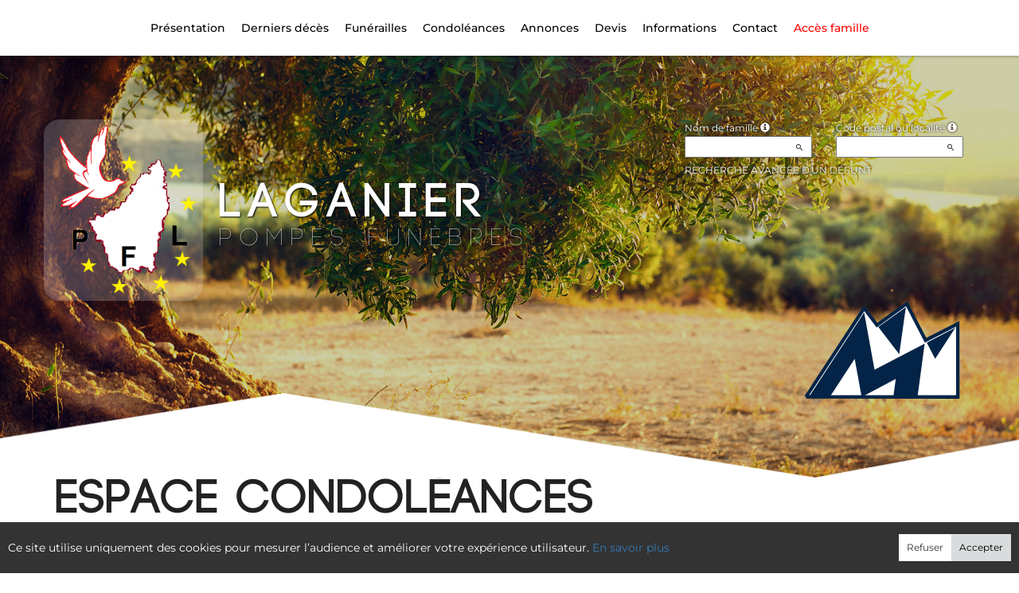

--- FILE ---
content_type: text/html; charset=utf-8
request_url: https://www.pompesfunebresardeche.net/P1240.aspx?IdPer=794592&IdEsp=1383290&Info=cartes
body_size: 34618
content:




<!DOCTYPE html><html><head><title>www.pompesfunebresardeche.net
</title><script async src="https://www.googletagmanager.com/gtag/js?id=G-5LCKXS3M3M"></script><script>window.dataLayer = window.dataLayer || []; function gtag(){dataLayer.push(arguments);} gtag('consent', 'default', {'ad_storage': 'denied', 'analytics_storage': 'denied'}); gtag('js', new Date()); gtag('config', 'G-5LCKXS3M3M');</script><meta http-equiv="Content-Language" content="fr-be" /><meta http-equiv="Content-Type" content="text/html; CHARSET=UTF-8" /><meta id="ctl00_oME_oDescription" name="description" content="Décès de Madame Madeleine  BLISSON née PERRIN (02-11-23). Espace condoléances, les cartes de visites." lang="fr-be" /><meta id="ctl00_oME_oKeywords" name="keywords" content="Madame Madeleine  BLISSON née PERRIN, Espace condoléances, les cartes de visites, " lang="fr-be" /><meta content="noarchive" name="robots" /><meta content="https://www.pompesfunebresardeche.net/donnees/deces/000/000/794/592/photo093050.jpg" Property="og:image" /><meta property="og:description" content="Cet espace « condoléances » est dédié à la mémoire de Madame Madeleine  BLISSON. Chacun peut s’y recueillir, déposer une carte de visite ou un message de condoléances. Utilisez les liens ci-dessous pour consulter les marques de sympathie ou intervenir vous-même. 
N’hésitez pas à renseigner cette page à vos connaissances. Ceux qui sont loin ou qui n’ont pas la possibilité de se joindre à la cérémonie trouveront ici une façon simple de montrer leurs sentiments à la famille dans ce moment difficile. 
Merci d’avance. 
	" /><meta property="og:title" content="Décès de Madame Madeleine  BLISSON née PERRIN (02-11-23), Espace condoléances, les cartes de visites" /><meta property="og:url" content="https://www.pompesfunebresardeche.net/P1240.aspx?IdPer=794592&amp;IdEsp=1383290&amp;Info=cartes" /><meta name="format-detection" content="telephone=no" /><script src="/Commun/Scripts/jquery-3.7.1.js"></script><script src="/Commun/Scripts/jquery.fancybox.js"></script><script src="/Commun/Content/BootStrap.min.js"></script><link href="/Commun/Content/BootStrap.min.css" rel="stylesheet"/><link href="/Commun/Content/BootStrap-theme.min.css" rel="stylesheet"/><link href="/Commun/Content/jquery.fancybox.css" rel="stylesheet"/><link href="/Commun/Styles/EPF/Visiteurs/2395.min.css?V=202601211920" rel="stylesheet" type="text/css" /><link rel="shortcut icon" type="image/x-icon" href="https://www.pompesfunebresardeche.net/Img/FavIcon/FavIcon.png" /><meta name="viewport" content="width=device-width, initial-scale=1.0, viewport-fit=cover" /><!-- HTML5 Shim and Respond.js IE8 support of HTML5 elements and media queries --><!-- WARNING: Respond.js doesn't work if you view the page via file:// --><!--[if lt IE 9]><script src="https://oss.maxcdn.com/libs/html5shiv/3.7.0/html5shiv.js"></script><script src="https://oss.maxcdn.com/libs/respond.js/1.3.0/respond.min.js"></script><![endif]--><link rel="canonical" href="https://www.pompesfunebresardeche.net/P1240.aspx?IdPer=eMoPyRqaY&amp;IdEsp=1383290" /></head><body><div id="ctl00_oME_oCharge_oCharge" class="CHARGE"><span class="LOADER"></span></div><form method="post" action="./P1240.aspx?IdPer=794592&amp;IdEsp=1383290&amp;Info=cartes" id="aspnetForm"><div class="aspNetHidden"><input type="hidden" name="__EVENTTARGET" id="__EVENTTARGET" value="" /><input type="hidden" name="__EVENTARGUMENT" id="__EVENTARGUMENT" value="" /><input type="hidden" name="__VIEWSTATE" id="__VIEWSTATE" value="qlJ1jQxTlYDQRXjQG0wGezRQN3vgh4fWu1y+NOxk8Apv8DUSCMubleUPV6PRUeMRx5S+zfthrhg2ndN68iQGQ9CnU7RpmQDiVwro/[base64]/CJE/yLOL7m0AKHcLVY/kNFEDKskmHPjQlVbeS5INXt93jWI38gseJFzoILLePKGzOmqOnIZ4EZDVJ+64X08QZZUbOBGc49hVI8ellTxYi03hn58XEw16twR5zLeNQpw==" /></div><script type="text/javascript">//<![CDATA[
var theForm = document.forms['aspnetForm'];
if (!theForm) {
    theForm = document.aspnetForm;
}
function __doPostBack(eventTarget, eventArgument) {
    if (!theForm.onsubmit || (theForm.onsubmit() != false)) {
        theForm.__EVENTTARGET.value = eventTarget;
        theForm.__EVENTARGUMENT.value = eventArgument;
        theForm.submit();
    }
}
//]]></script><script src="/Commun/Scripts/Chargement.min.js?V=202601211920" type="text/javascript"></script><script src="/Commun/Scripts/CompteurVisiteBloc.min.js?V=202601211920" type="text/javascript"></script><script src="/Commun/Scripts/PartagePage.min.js?V=202601211920" type="text/javascript"></script><script src="/Commun/Content/jqwidgets/jqxcore.js"></script><link href="/Commun/Content/jqwidgets/styles/jqx.base.css" rel="stylesheet"/><script src="/commun/Content/jqwidgets/jqxcombobox.js"></script><script src="/commun/Content/jqwidgets/jqxbuttons.js"></script><script src="/commun/Content/jqwidgets/jqxlistbox.js"></script><script src="/commun/Content/jqwidgets/jqxscrollbar.js"></script><script src="/commun/Content/jqwidgets/jqxdata.js"></script><link href="/Commun/Content/jqwidgets/styles/jqx.classic.css" rel="stylesheet"/><link href="/Commun/Content/jqwidgets/styles/jqx.bootstrap.css" rel="stylesheet"/><script src="/Commun/Scripts/Polyfill.min.js?V=202601211920" type="text/javascript"></script><script src="/Commun/Scripts/RechercheDynamiqueV3.min.js?V=202601211920" type="text/javascript"></script><script src="/Scripts/RechercheDynamiqueVisiteur.min.js?V=202601211920" type="text/javascript"></script><script src="/Commun/Scripts/BoutonUnClic.min.js?V=202601211920" type="text/javascript"></script><script type="text/javascript">//<![CDATA[
var ctl00_oME_oCharge_chargement = new Chargement(ctl00_oME_oCharge_oCharge);//]]></script><script src="/WebResource.axd?d=fqV81KWLWhVg-lLAb4IT602ED2J4qExGEMdvTY5ztSvKIAE50ZBCw7x_Mb7PP77hJa_PLecy-_xMG6BybvXTXF6uZNknyTHRcazM0e6TMr81&amp;t=638901608248157332" type="text/javascript"></script><div class="HAUT-PAGE"><div class="container"><a href="https://www.granitsmaffre.com/banner/marbrerie-laganier" rel="noopener" target="_blank"><img src="/Img/EPF/2395/maffre.svg" /></a></div></div><div class="BARRE-HAUT"><div class="container BARRE-VISITEUR"><div class="navbar-header"><button type="button" class="navbar-toggle" data-toggle="collapse" data-target=".MENU-VISITEUR"><span class="glyphicon glyphicon-menu-hamburger" aria-hidden="true"></span></button><button type="button" class="navbar-toggle" data-toggle="collapse" data-target=".HAUT-VISITEUR"><span class="glyphicon glyphicon-search" aria-hidden="true"></span></button><a class="MINI-LOGO-VISITEURS" href="/"><img src="/Img/EPF/2395/logo.png" alt="Logo" /></a></div><div class="NOM-HOTE">Laganier<span>Pompes funèbres</span></div><a class="LOGO-VISITEURS" href="/"><img src="/Img/EPF/2395/logo.png" alt="Logo" /></a><div class="PARTAGE-PAGE"><a id="ctl00_oME_ctl08_oLienFacebook" title="Facebook" rel="nofollow noopener" href="https://www.facebook.com/sharer/sharer.php?u=https%3a%2f%2fwww.pompesfunebresardeche.net%2fP1240.aspx%3fIdPer%3d794592%26IdEsp%3d1383290%26Info%3dcartes%26LgTrv%3d1" target="_blank"><i class="mdi mdi-facebook"></i></a><a id="ctl00_oME_ctl08_oLienTwitter" title="X" class="X" rel="nofollow noopener" href="https://twitter.com/share?text=Cet+espace+%c2%ab+condol%c3%a9ances+%c2%bb+est+d%c3%a9di%c3%a9+%c3%a0+la+m%c3%a9moire+de+Madame%c2%a0Madeleine+%c2%a0BLISSON.+Chacun+peut+s%e2%80%99y+recueillir%2c+d%c3%a9poser+une+carte+de+visite+ou+un+message+de+condol%c3%a9ances.+Utilisez+les+liens+ci-dessous+pour+consulter+les+marques+de+sympathie+ou+intervenir+vous-m%c3%aame.%c2%a0%0d%0aN%e2%80%99h%c3%a9sitez+pas+%c3%a0+renseigner+cette+page+%c3%a0+vos+connaissances.+Ceux+qui+sont+loin+ou+qui+n%e2%80%99ont+pas+la+possibilit%c3%a9+de+se+joindre+%c3%a0+la+c%c3%a9r%c3%a9monie+trouveront+ici+une+fa%c3%a7on+simple+de+montrer+leurs+sentiments+%c3%a0+la+famille+dans+ce+moment+difficile.%c2%a0%0d%0aMerci+d%e2%80%99avance.%c2%a0%0d%0a%09&amp;url=https%3a%2f%2fwww.pompesfunebresardeche.net%2fP1240.aspx%3fIdPer%3d794592%26IdEsp%3d1383290%26Info%3dcartes%26LgTrv%3d1" target="_blank"><svg xmlns="http://www.w3.org/2000/svg" width="12" height="12" viewBox="0 0 512 512"><path fill="currentColor" d="M389.2 48h70.6L305.6 224.2L487 464H345L233.7 318.6L106.5 464H35.8l164.9-188.5L26.8 48h145.6l100.5 132.9zm-24.8 373.8h39.1L151.1 88h-42z"/></svg></a><a id="ctl00_oME_ctl08_oLienEmail" title="Email" rel="nofollow" href="mailto:?subject=Décès de Madame Madeleine  BLISSON née PERRIN (02-11-23), Espace condoléances, les cartes de visites&amp;body=Cet espace « condoléances » est dédié à la mémoire de Madame Madeleine  BLISSON. Chacun peut s’y recueillir, déposer une carte de visite ou un message de condoléances. Utilisez les liens ci-dessous pour consulter les marques de sympathie ou intervenir vous-même. 
N’hésitez pas à renseigner cette page à vos connaissances. Ceux qui sont loin ou qui n’ont pas la possibilité de se joindre à la cérémonie trouveront ici une façon simple de montrer leurs sentiments à la famille dans ce moment difficile. 
Merci d’avance. 
	%0a%0ahttps%3a%2f%2fwww.pompesfunebresardeche.net%2fP1240.aspx%3fIdPer%3d794592%26IdEsp%3d1383290%26Info%3dcartes%26LgTrv%3d1"><i class="mdi mdi-email"></i></a><a id="ctl00_oME_ctl08_oLienWhatsapp" title="WhatsApp" rel="nofollow noopener" href="https://api.whatsapp.com/send?text=https%3a%2f%2fwww.pompesfunebresardeche.net%2fP1240.aspx%3fIdPer%3d794592%26IdEsp%3d1383290%26Info%3dcartes%26LgTrv%3d1" target="_blank"><i class="mdi mdi-whatsapp"></i></a><a id="ctl00_oME_ctl08_oLienQRCode" title="QR Code" class="QRCODE-FANCYBOX fancybox.image" rel="nofollow" href="/Pages/ImageQRCode.aspx?data=https%3a%2f%2fwww.pompesfunebresardeche.net%2fP1240.aspx%3fIdPer%3d794592%26IdEsp%3d1383290%26Info%3dcartes%26LgTrv%3d1%26AvecBord%3dfalse"><i class="mdi mdi-qrcode"></i></a><div id="oBPartageFacebook" tabindex="-1" class="modal fade" aria-hidden="true" role="dialog"><div class="modal-dialog" role="document"><div class="modal-content"><div class="modal-header"><button type="button" class="close" data-dismiss="modal" aria-label="Close"><span aria-hidden="true">&times;</span></button><h4 class="modal-title">Partager sur facebook</h4></div><div class="modal-body"><p>Si vous avez créé plusieurs annonces dans ce dossier défunt, l’annonce partagée sera la dernière que vous avez créée et activée.</p><div class="PARTAGE-MODAL-BTNS"><a id="ctl00_oME_ctl08_oLienPartageFacebookAnnonceModal" target="_blank"></a><a id="ctl00_oME_ctl08_oLienPartageFacebookModal" target="_blank"></a></div></div></div></div></div><a id="ctl00_oME_ctl09_oLienPartage" title="Partager via" data-toggle="modal" href="#" rel="nofollow"><span id="ctl00_oME_ctl09_oLSpanShare" class="mdi mdi-share"></span></a></div><div class="navbar-collapse HAUT-VISITEUR collapse"><div class="RECHERCHE-VISITEUR"><div class="row"><div class="col-xs-12 col-sm-4"><span>Nom de famille</span>&nbsp;<span id="ctl00_oME_oLInfoRN" class="INFO-PRODUIT" data-placement="bottom" data-toggle="popover" data-trigger="focus" data-content="Saisissez les premiers caractères du nom de famille (au minimum 3) de la personne recherchée, une liste de noms correspondants vous sera présentée. Vous pouvez alors sélectionner dans cette liste celui que vous désirez." onmouseover="$(&#39;#ctl00_oME_oLInfoRN&#39;).popover(&#39;show&#39;);" onmouseout="$(&#39;#ctl00_oME_oLInfoRN&#39;).popover(&#39;hide&#39;);"><span class="glyphicon glyphicon-info-sign PETIT"></span></span><input name="ctl00$oME$oRechNom" type="text" id="ctl00_oME_oRechNom" class="enaos-textbox" autocomplete="off" /><input type="hidden" name="ctl00$oME$oValN" id="ctl00_oME_oValN" /></div><div class="col-xs-12 col-sm-4"><span>Code postal ou localité</span>&nbsp;<span id="ctl00_oME_oLInfoRL" class="INFO-PRODUIT" data-placement="bottom" data-toggle="popover" data-trigger="focus" data-content="Saisissez les premiers caractères du code postal ou du nom (au minimum 3) de la localité recherchée, une liste des localités correspondantes vous sera présentée. Vous pouvez alors sélectionner dans cette liste celle que vous désirez." onmouseover="$(&#39;#ctl00_oME_oLInfoRL&#39;).popover(&#39;show&#39;);" onmouseout="$(&#39;#ctl00_oME_oLInfoRL&#39;).popover(&#39;hide&#39;);"><span class="glyphicon glyphicon-info-sign PETIT"></span></span><input name="ctl00$oME$oRechLocalite" type="text" id="ctl00_oME_oRechLocalite" class="enaos-textbox" autocomplete="off" /><input type="hidden" name="ctl00$oME$oValL" id="ctl00_oME_oValL" /></div><div class="col-xs-12 col-sm-5 RDV-RAD"><a href="/P1210.aspx?Mode=RA">Recherche avancée d'un défunt</a><input type="submit" name="ctl00$oME$oBtnR" value="" id="ctl00_oME_oBtnR" tabindex="-1" data-button="" data-buttonclick="OKRecherche();" /></div></div></div></div><div class="aspNetDisabled navbar-collapse collapse MENU-VISITEUR"><ul class="nav navbar-nav"><li class="dropdown"><a class="dropdown-toggle" data-submenu="" rel="noopener" href="#" data-toggle="dropdown" data-effet="Présentation" target="_blank">Présentation<b class="caret"></b></a><ul class="dropdown-menu"><li><a href="/P1132.aspx">Notre entreprise</a></li><li><a href="/P1132.aspx?IdFune=ebnVw5xoW">Funérarium LABLACHERE</a></li><li><a href="/P1132.aspx?IdFune=e2EYx8AYX">Funérarium LES VANS</a></li><li><a href="/P1132.aspx?IdSrv=e1N358Oo3">Pompes Funèbres Laganier - Les Vans</a></li><li class="divider"></li><li><a href="/P1610.aspx?Type=2" id="ctl00_oME_oLienArticles" data-effet="Nos articles funéraires">Nos articles fun&#233;raires</a></li></ul></li><li><a href="/P1200.aspx" id="ctl00_oME_oLienOptInfosDeces" data-effet="Derniers décès">Derniers d&#233;c&#232;s</a></li><li><a href="/P1204.aspx" id="ctl00_oME_oLienOptFunerailles" data-effet="Funérailles">Fun&#233;railles</a></li><li class="dropdown"><a id="ctl00_oME_oLienCondoleances" class="dropdown-toggle" data-toggle="dropdown" href="#" data-effet="Condoléances">Condoléances<b class="caret"></b></a><ul class="dropdown-menu"><li><a href="/P1202.aspx" id="ctl00_oME_oLienOptMessagesCondoleances" data-effet="Les condoléances">Les condol&#233;ances</a></li><li><a href="/P1202.aspx?Type=3" id="ctl00_oME_oLienOptTemoignages" data-effet="Les témoignages">Les t&#233;moignages</a></li><li><a href="/P1202.aspx?Type=4" id="ctl00_oME_oLienOptHommages" data-effet="Les hommages">Les hommages</a></li><li><a href="/P1202.aspx?Type=1" id="ctl00_oME_oLienOptCartesVisite" data-effet="Les cartes de visite">Les cartes de visite</a></li></ul></li><li class="dropdown"><a id="ctl00_oME_oLienAnnonces" class="dropdown-toggle" data-toggle="dropdown" href="#" data-effet="Annonces">Annonces<b class="caret"></b></a><ul class="dropdown-menu"><li><a href="/P1310.aspx" id="ctl00_oME_oLienOptRemerciements" data-effet="Remerciements">Remerciements</a></li><li><a href="/P1300.aspx" id="ctl00_oME_oLienOptAnniversaires" data-effet="Anniversaires">Anniversaires</a></li></ul></li><li class="dropdown"><a id="ctl00_oME_oLienDevis" class="dropdown-toggle" data-toggle="dropdown" href="#" data-effet="Devis">Devis<b class="caret"></b></a><ul class="dropdown-menu dropdown-menu-right"><li><a href="/P1620.aspx?Mode=1" id="ctl00_oME_oLienOptOrganisationFunerailles" data-effet="Organisation de funérailles">Organisation de fun&#233;railles</a></li><li><a href="/P1620.aspx?Mode=2" id="ctl00_oME_oLienOptMarbrerie" data-effet="Marbrerie">Marbrerie</a></li><li><a href="/P1620.aspx?Mode=3" id="ctl00_oME_oLienOptPrevoyanceDeces" data-effet="Prévoyance décès">Pr&#233;voyance d&#233;c&#232;s</a></li></ul></li><li class="dropdown"><a id="ctl00_oME_oLienInfos" class="dropdown-toggle" data-toggle="dropdown" href="#" data-effet="Informations">Informations<b class="caret"></b></a><ul class="dropdown-menu"><li><a href="/P1134.aspx?Mode=4" id="ctl00_oME_oLienContratsObseques" data-effet="Contrats de prévoyance obsèques">Contrats de pr&#233;voyance obs&#232;ques</a></li></ul></li><li class="LIEN-CONTACT"><a href="/P1136.aspx" data-effet="Contact">Contact</a></li><li class="FAMILLE"><a href="https://famille.pompesfunebresardeche.net" rel="noindex nofollow noopener" target="_blank" data-effet="Accès famille">Accès famille</a></li></ul></div><div class="BARRE-TITRE"><h1>Espace condoléances</h1></div></div></div><div class="container CONTENU"><div id="oModalPartage" tabindex="-1" class="modal fade" role="dialog" aria-labelledby="ModalShare" aria-hidden="true"><div class="modal-dialog" role="document"><div class="modal-content"><div class="modal-header"><button type="button" class="close" data-dismiss="modal" aria-label="Close"><span aria-hidden="true">&times;</span></button><h4 class="modal-title">Partager via</h4></div><div class="modal-body"><div class="PARTAGE-BLOC"><div class="PARTAGE-ITEM"><a id="ctl00_oME_ctl10_oLienFacebook" title="Facebook" class="PARTAGE-ICONE" href="#" rel="nofollow noopener" target="_blank"><i class="mdi mdi-facebook PARTAGE-FACEBOOK"></i></a><label for="ctl00_oME_ctl10_oLienFacebook">Facebook</label></div><div class="PARTAGE-ITEM"><a id="ctl00_oME_ctl10_oLienTwitter" title="X" class="PARTAGE-ICONE" href="#" rel="nofollow noopener" target="_blank"><svg xmlns="http://www.w3.org/2000/svg" style="margin-bottom: -7px;" width="60" height="60" viewBox="0 0 512 512"><path fill="black" d="M389.2 48h70.6L305.6 224.2L487 464H345L233.7 318.6L106.5 464H35.8l164.9-188.5L26.8 48h145.6l100.5 132.9zm-24.8 373.8h39.1L151.1 88h-42z"/></svg></a><label for="ctl00_oME_ctl10_oLienTwitter">X</label></div><div class="PARTAGE-ITEM"><a id="ctl00_oME_ctl10_oLienWhatsApp" title="WhatsApp" class="PARTAGE-ICONE" href="#" data-action="share/whatsapp/share" rel="nofollow noopener" target="_blank"><i class="mdi mdi-whatsapp PARTAGE-WHATSAPP"></i></a><label for="ctl00_oME_ctl10_oLienWhatsApp">WhatsApp</label></div><div class="PARTAGE-ITEM"><a id="ctl00_oME_ctl10_oLienEmail" title="Email" class="PARTAGE-ICONE" href="#" rel="nofollow"><i class="mdi mdi-email"></i></a><label for="ctl00_oME_ctl10_oLienEmail">Email</label></div><div class="PARTAGE-ITEM"><a id="ctl00_oME_ctl10_oLienGmail" title="Gmail" class="PARTAGE-ICONE" href="#" rel="nofollow noopener" target="_blank"><i class="mdi mdi-gmail PARTAGE-GMAIL"></i></a><label for="ctl00_oME_ctl10_oLienGmail">Gmail</label></div><div class="PARTAGE-ITEM"><a id="ctl00_oME_ctl10_oLienLinkedIn" title="LinkedIn" class="PARTAGE-ICONE" href="#" rel="nofollow noopener" target="_blank"><i class="mdi mdi-linkedin PARTAGE-LINKEDIN"></i></a><label for="ctl00_oME_ctl10_oLienLinkedIn">LinkedIn</label></div><div class="PARTAGE-ITEM"><a id="ctl00_oME_ctl10_oLienImpression" title="Imprimer" class="PARTAGE-ICONE" href="#" rel="nofollow"><i class="mdi mdi-printer"></i></a><label for="ctl00_oME_ctl10_oLienImpression" id="ctl00_oME_ctl10_oLImpression">Imprimer</label></div><div class="PARTAGE-ITEM"><a id="ctl00_oME_ctl10_oLienQRCode" title="QR Code" class="PARTAGE-ICONE QRCODE-FANCYBOX fancybox.image" href="#" rel="nofollow"><i class="mdi mdi-qrcode"></i></a><label for="ctl00_oME_ctl10_oLienQRCode" id="ctl00_oME_ctl10_oLQRCode">QR Code</label></div></div></div></div></div></div><h1 class="TITRE-NOM-DEFUNT">Madame Madeleine  BLISSON n&#233;e PERRIN</h1><div class="BLOC-P ENCADRE BPIP"><table style="width: 100%;"><tr><td class="PHOTO-PID"><a id="ctl00_oME_oH_oH_oEsp_oP_oPV2_oPP_oP" class="IMG-FANCYBOX" href="/Donnees/Deces/000/000/794/592/Photo093050.jpg"><img src="/Donnees/Deces/000/000/794/592/Thumb2-Photo093050.jpg" alt="Photo 794592" /></a></td><td class="INFOS-PERSONNE IP"><div id="ctl00_oME_oH_oH_oEsp_oP_oPV2_oBL" class="INFO-P">Domiciliée à Rosières&nbsp;<span class="CP">(07260, France)</span><br />Née à Joyeuse&nbsp;<span class="CP">(07260, France)</span> le dimanche 29 juillet 1923<br />Décédée à Lablachère&nbsp;<span class="CP">(07230, France)</span> le jeudi 2 novembre 2023 à l'âge de 100 ans<br />Veuve de Monsieur Marcel BLISSON<br /></div><div class="LEURRE-EPF"></div></td></tr></table></div><h2 class="EVIDENCE">Espace condoléances&nbsp;<span id="ctl00_oME_oH_oH_oEsp_oBE_oLienDetails"><a id="oLienDetailsAE" data-toggle="collapse" href="#oPanneauInfosAE"><i class="mdi mdi-information"></i></a></span></h2><div id="oPanneauInfosAE" class="panel-collapse collapse"><div class="alert alert-info margin-0">Cet espace condoléances a été créé le vendredi 3 novembre 2023.<br /><span id="ctl00_oME_oH_oH_oEsp_oBE_oLVisible"></span><span id="ctl00_oME_oH_oH_oEsp_oBE_oLNonVisible"></span></div></div><script type="text/javascript">function SwitchVisibilite(cIdV, cIdNV) {
        with (document) {
            getElementById(cIdV).className = "";
            getElementById(cIdNV).className = "CACHE";
        }
    }

    function CliqueVisibilite(cIdImg) {
        document.getElementById(cIdImg).click();

        return false;
    }
</script><script type="text/javascript">function InitMenu() {
        var oLiens = document.getElementsByTagName("a");
        var nLen = oLiens.length;

        if (oLiens.item(0).innerText) {
            for (var i = 0; i < nLen; i++)
                if (oLiens.item(i).innerText == '-=*=-') {
                    oLiens.item(i).parentElement.className = 'LIGNE';
                    oLiens.item(i).innerText = '&nbsp;';
                }
                else {
                    if (oLiens.item(i).href == 'javascript:click') {
                        alert(oLiens.item(i).target);
                        oLiens.item(i).href = document.getElementById(oLiens.item(i).target).href;
                        oLiens.item(i).target = '';
                    }
                }
        }
        else {
            for (var i = 0; i < nLen; i++)
                if (oLiens.item(i).textContent == '-=*=-') {
                    oLiens.item(i).parentNode.className = 'LIGNE';
                    oLiens.item(i).textContent = '&nbsp;';
                }
                else {
                    if (oLiens.item(i).href == 'javascript:click') {
                        oLiens.item(i).href = document.getElementById(oLiens.item(i).target).href;
                        oLiens.item(i).target = '';
                    }
                }
        }
    }
</script><div class="MH-ESPACE"><span id="ctl00_oME_oH_oH_oEsp_oPensees" class="PENSEES">1037 visites</span><div id="ctl00_oME_oH_oH_oEsp_oAspMenu"><ul class="level1 MHE-SMS"><li><a class="level1 MHE-SMIS">Consultez</a><ul class="level2 MHE-DMS"><li><a class="level2 MHE-DMIS" href="/P1240.aspx?IdPer=eMoPyRqaY&amp;IdEsp=e4ozZpeKo&amp;Info=accueil">La page d'accueil de l'espace condoléances</a></li><li><a class="level2 MHE-DMIS aspNetDisabled">Les informations personnelles de Madeleine  PERRIN</a></li><li><a class="level2 MHE-DMIS" href="javascript:document.getElementById(&#39;oLienDetailsAE&#39;).click();">Les informations de base de l'espace condoléances</a></li><li><a class="level2 MHE-DMIS">-=*=-</a></li><li><a class="level2 MHE-DMIS" href="/P1240.aspx?IdPer=eMoPyRqaY&amp;IdEsp=e4ozZpeKo&amp;Info=messages">Les condoléances</a></li><li><a class="level2 MHE-DMIS" href="/P1240.aspx?IdPer=eMoPyRqaY&amp;IdEsp=e4ozZpeKo&amp;Info=cartes">Les cartes de visites</a></li><li><a class="level2 MHE-DMIS" href="/P1240.aspx?IdPer=eMoPyRqaY&amp;IdEsp=e4ozZpeKo&amp;Info=elements">Tous les messages</a></li></ul></li><li><a class="level1 MHE-SMIS">Participez</a><ul class="level2 MHE-DMS"><li><a class="level2 MHE-DMIS" href="/P1240.aspx?IdPer=eMoPyRqaY&amp;IdEsp=e4ozZpeKo&amp;Info=depotmc">Présentez vos condoléances</a></li><li><a class="level2 MHE-DMIS" href="/P1240.aspx?IdPer=eMoPyRqaY&amp;IdEsp=e4ozZpeKo&amp;Info=depotcv">Déposez une carte de visite</a></li><li><a class="level2 MHE-DMIS" href="/P1240.aspx?IdPer=eMoPyRqaY&amp;IdEsp=e4ozZpeKo&amp;Info=articles">Faites envoyer un article funéraire</a></li><li><a class="level2 MHE-DMIS" href="mailto:?subject=www.pompesfunebresardeche.net : Madeleine  PERRIN - Espace condoleances&amp;body=https%3a%2f%2fwww.pompesfunebresardeche.net%2fP1240.aspx%3fIdPer%3deMoPyRqaY%26IdEsp%3de4ozZpeKo">Envoyez cette page à un ami</a></li></ul></li><li><a class="level1 MHE-SMIS">Et aussi ...</a><ul class="level2 MHE-DMS"><li><a class="level2 MHE-DMIS" href="/P1220.aspx?IdPer=eMoPyRqaY">Les autres espaces de Madeleine  PERRIN</a></li><li><a class="level2 MHE-DMIS" href="/P1200.aspx">Les infos-décès</a></li><li><a class="level2 MHE-DMIS" href="/P1210.aspx">Rechercher une personne</a></li></ul></li></ul></div></div><script type="text/javascript">function MasqueMenu(e) {
        if (navigator.appName == 'Microsoft Internet Explorer') {
            e.srcElement.parentElement.parentElement.style.display = 'none';

            e.returnValue = false;
        }
        else {
            e.target.parentNode.parentNode.style.display = 'none';

            e.preventDefault();
        }

        return false;
    }
</script><div class="flex justify-content-space-between flex-wrap align-items-center"><h3>Les cartes de visite</h3></div><div class="panel panel-default"><div class="panel-heading">Soyez le premier visiteur à déposer une carte de visite !
        &nbsp;</div></div></div><div id="ctl00_oME_oCookies" class="cookieinfo hide" data-cookies="true"><div>Ce site utilise uniquement des cookies pour mesurer l’audience et améliorer votre expérience utilisateur. <a href="/P1803.aspx">En savoir plus</a></div><div class="cookieinfo__btn"><input type="submit" name="ctl00$oME$oBtnRefuser" value="Refuser" onclick="GestionCookies(event, false);" id="ctl00_oME_oBtnRefuser" class="btn btn-default btn-sm light" /><input type="submit" name="ctl00$oME$oBtnAccepter" value="Accepter" onclick="GestionCookies(event, true);" id="ctl00_oME_oBtnAccepter" class="btn btn-default btn-sm" /></div></div><input name="ctl00$oME$oTexte" type="text" id="ctl00_oME_oTexte" class="CACHE" /><div class="container PIED-VISITEUR"><p class="COPYRIGHT">© Onvest IT - 2002-2026 - <a href="/P1801.aspx">Confidentialité</a> - <a href="/P1803.aspx">Cookies</a> - <a href="/P1802.aspx">Mentions légales</a></p></div><div class="aspNetHidden"><input type="hidden" name="__VIEWSTATEGENERATOR" id="__VIEWSTATEGENERATOR" value="684DEA13" /><input type="hidden" name="__EVENTVALIDATION" id="__EVENTVALIDATION" value="zt9ufm6XNjTfMdrIhqEdIfye1MoAoCaoIkJ+Y2vJDxPGm5xFVuyW/miX4sacwLbFrwNbsa+Aq4BaTRVhX3vhN/nKmY9/tkP7r7b/lTN3vTVrYb0eNJdJ+ry69fkdDDeEPhEvAE+2LZiH7jya8qbvBOuDKrXGFJh6W2KqhizxlF31Nmj7Tvg8cbUJTKitBM5OAXW+EqJLn2+VtFFNBwZgD8qvTq6uP9aFIpNuXPucXVCZ0QQC09jwIPvmE27UcimLzdzvG2T1Y+P5ut6/s14ZSQ==" /></div><script type="text/javascript">//<![CDATA[
$(document).ready(function () { ctl00_oME_oCharge_chargement.hide(); });new ComptageBlocDynamique('ctl00_oME_ctl08_oLienFacebook',794592,0,0,0,0,'PartageFacebook');new ComptageBlocDynamique('ctl00_oME_ctl08_oLienTwitter',794592,0,0,0,0,'PartageTwitter');new ComptageBlocDynamique('ctl00_oME_ctl08_oLienEmail',794592,0,0,0,0,'PartageEmail');new ComptageBlocDynamique('ctl00_oME_ctl08_oLienWhatsapp',794592,0,0,0,0,'PartageWhatsApp');new ComptageBlocDynamique('ctl00_oME_ctl08_oLienQRCode',794592,0,0,0,0,'PartageQRCode'); var oModalPartagePage = new ModalPartagePage({"htmlElementModalClientId":"oModalPartage","htmlFacebookClientId":"ctl00_oME_ctl10_oLienFacebook","htmlLinkedInClientId":"ctl00_oME_ctl10_oLienLinkedIn","htmlTwitterClientId":"ctl00_oME_ctl10_oLienTwitter","htmlWhatsAppClientId":"ctl00_oME_ctl10_oLienWhatsApp","htmlGmailClientId":"ctl00_oME_ctl10_oLienGmail","htmlPrintClientId":"ctl00_oME_ctl10_oLienImpression","htmlEmailAppClientId":"ctl00_oME_ctl10_oLienEmail","htmlQRCodeClientId":"ctl00_oME_ctl10_oLienQRCode"});new ComptageBlocDynamique('ctl00_oME_ctl10_oLienFacebook',794592,0,0,0,0,'PartageFacebook');new ComptageBlocDynamique('ctl00_oME_ctl10_oLienTwitter',794592,0,0,0,0,'PartageTwitter');new ComptageBlocDynamique('ctl00_oME_ctl10_oLienWhatsApp',794592,0,0,0,0,'PartageWhatsApp');new ComptageBlocDynamique('ctl00_oME_ctl10_oLienEmail',794592,0,0,0,0,'PartageEmail');new ComptageBlocDynamique('ctl00_oME_ctl10_oLienGmail',794592,0,0,0,0,'PartageGmail');new ComptageBlocDynamique('ctl00_oME_ctl10_oLienLinkedIn',794592,0,0,0,0,'PartageLinkedin');new ComptageBlocDynamique('ctl00_oME_ctl10_oLienImpression',794592,0,0,0,0,'PartageImpression');new ComptageBlocDynamique('ctl00_oME_ctl10_oLienQRCode',794592,0,0,0,0,'PartageQRCode');new RechercheDynamiqueVisiteur('ctl00_oME_oRechNom','ctl00_oME_oRechLocalite','ctl00_oME_oRechAccesDirect','ctl00_oME_oValN','ctl00_oME_oValL','ctl00_oME_oValAD',23,'','ctl00$oME$oBtnR','Aucun résultat.');var oAddDisableButton = null; $(function () {oAddDisableButton = new AddDisableButtonClick();});$(function () {CheckIframeCookies();
                                                                                    setTimeout(() => { document.getElementById('ctl00_oME_oCookies').classList.remove('hide'); }, 1000);
                                                                                }); var ctl00_oME_ctl09_PartagePage = new PartagePage({"titre":"Décès de Madame Madeleine  BLISSON née PERRIN (02-11-23), Espace condoléances, les cartes de visites","titreEncode":"D%c3%a9c%c3%a8s+de+Madame+Madeleine++BLISSON+n%c3%a9e+PERRIN+(02-11-23)%2c+Espace+condol%c3%a9ances%2c+les+cartes+de+visites","description":"Cet espace « condoléances » est dédié à la mémoire de Madame Madeleine  BLISSON. Chacun peut s’y recueillir, déposer une carte de visite ou un message de condoléances. Utilisez les liens ci-dessous pour consulter les marques de sympathie ou intervenir vous-même. \r\nN’hésitez pas à renseigner cette page à vos connaissances. Ceux qui sont loin ou qui n’ont pas la possibilité de se joindre à la cérémonie trouveront ici une façon simple de montrer leurs sentiments à la famille dans ce moment difficile. \r\nMerci d’avance. \r\n\t","descriptionEncode":"Cet+espace+%c2%ab+condol%c3%a9ances+%c2%bb+est+d%c3%a9di%c3%a9+%c3%a0+la+m%c3%a9moire+de+Madame%c2%a0Madeleine+%c2%a0BLISSON.+Chacun+peut+s%e2%80%99y+recueillir%2c+d%c3%a9poser+une+carte+de+visite+ou+un+message+de+condol%c3%a9ances.+Utilisez+les+liens+ci-dessous+pour+consulter+les+marques+de+sympathie+ou+intervenir+vous-m%c3%aame.%c2%a0%0d%0aN%e2%80%99h%c3%a9sitez+pas+%c3%a0+renseigner+cette+page+%c3%a0+vos+connaissances.+Ceux+qui+sont+loin+ou+qui+n%e2%80%99ont+pas+la+possibilit%c3%a9+de+se+joindre+%c3%a0+la+c%c3%a9r%c3%a9monie+trouveront+ici+une+fa%c3%a7on+simple+de+montrer+leurs+sentiments+%c3%a0+la+famille+dans+ce+moment+difficile.%c2%a0%0d%0aMerci+d%e2%80%99avance.%c2%a0%0d%0a%09","imagePath":"https%3a%2f%2fwww.pompesfunebresardeche.net%2fimg%2fepf%2f2395%2flogo.png","url":"https://www.pompesfunebresardeche.net/P1240.aspx?IdPer=794592&IdEsp=1383290&Info=cartes&LgTrv=1","urlEncode":"https%3a%2f%2fwww.pompesfunebresardeche.net%2fP1240.aspx%3fIdPer%3d794592%26IdEsp%3d1383290%26Info%3dcartes%26LgTrv%3d1","htmlElementPartageClientId":"ctl00_oME_ctl09_oLienPartage"}, oModalPartagePage);InitMenu();$(document).ready(function(){$('.IMG-FANCYBOX').fancybox({beforeShow:function(){$.fancybox.wrap.bind('contextmenu',function(e){return false;});},closeBtn:false,closeClick:true,helpers:{overlay:{css:{'background':'rgba(238,238,238,0.60)'},locked:false}}});});//]]></script><script type='text/javascript'>new Sys.WebForms.Menu({ element: 'ctl00_oME_oH_oH_oEsp_oAspMenu', disappearAfter: 500, orientation: 'horizontal', tabIndex: 0, disabled: false });</script></form><!-- /container --><!-- Placed at the end of the document so the pages load faster --><script type="text/javascript">$('img').bind("contextmenu", function () {
            // On indique au navigateur de ne pas réagir en cas de clic droit.
            return false;            
        });

        $(document).ready(function () {
            $(window).resize(function () { AdaptePaddingContenu(); });
 
            //$('.MENU-VISITEUR').collapse('hide');
            //$('.RECHERCHE-VISITEUR').collapse('hide');
            //$('.PREFERENCES').collapse('hide');
            //alert(document.body.clientWidth);
            AdaptePaddingContenu();

            $('.QRCODE-FANCYBOX').fancybox({});
            //locked:false, 

            $(function () {
                $('[data-toggle="popover"]').popover()
            })
        });

        function AdaptePaddingContenu() {
            $('.CONTENU').css('padding-top', ($('.navbar-fixed-top').outerHeight() + 5) + 'px');
        }

        function OKRecherche() {
            with (document)
            if (getElementById('ctl00_oME_oValAD'))
                return (getElementById('ctl00_oME_oValN').value != '') || ((getElementById('ctl00_oME_oValL').value != '') && (getElementById('ctl00_oME_oValL').value != '0')) || (getElementById('ctl00_oME_oValAD').value != '');
                else
                    return (getElementById('ctl00_oME_oValN').value != '') || ((getElementById('ctl00_oME_oValL').value != '') && (getElementById('ctl00_oME_oValL').value != '0'));
        }

        $(function () {
            $('.BARRE-VISITEUR .navbar-collapse').on('show.bs.collapse', function (e) {
                $('.BARRE-VISITEUR .navbar-collapse').not(this).collapse('hide');
            });
        });

        function GestionCookies(e, lAccepter) {
            e.preventDefault();

            var date = new Date();
            date.setTime(date.getTime() + (365 * 24 * 60 * 60 * 1000)); // 1 an

            document.cookie = "cookiesAccepted=" + lAccepter + "; expires=" + date.toUTCString() + "; path=/";

            if (lAccepter) {
                if (typeof gtag === 'function') {
                    gtag('consent', 'update', {
                        'ad_storage': 'denied',
                        'analytics_storage': 'granted'
                    });
                }
            }

            CloseCookies();
        }

        function CheckIframeCookies() {
            if (window.top !== window.self) {
                CloseCookies();
            }
        }

        function CloseCookies() {
            let CookiesBar = document.querySelector('[data-cookies="true"]');

            if (CookiesBar !== null) {
                CookiesBar.style.display = "none";
            }
        }</script></body></html>

--- FILE ---
content_type: text/css
request_url: https://www.pompesfunebresardeche.net/Commun/Styles/EPF/Visiteurs/2395.min.css?V=202601211920
body_size: 77491
content:
@import url("https://cdn.jsdelivr.net/npm/@mdi/font@7.1.96/css/materialdesignicons.min.css");@font-face{font-family:'Montserrat';font-style:normal;font-weight:300;src:url(https://fonts.gstatic.com/s/montserrat/v31/JTUHjIg1_i6t8kCHKm4532VJOt5-QNFgpCs16Hw5aX8.ttf) format('truetype');}@font-face{font-family:'Montserrat';font-style:normal;font-weight:400;src:url(https://fonts.gstatic.com/s/montserrat/v31/JTUHjIg1_i6t8kCHKm4532VJOt5-QNFgpCtr6Hw5aX8.ttf) format('truetype');}@font-face{font-family:'Montserrat';font-style:normal;font-weight:500;src:url(https://fonts.gstatic.com/s/montserrat/v31/JTUHjIg1_i6t8kCHKm4532VJOt5-QNFgpCtZ6Hw5aX8.ttf) format('truetype');}@font-face{font-family:'Montserrat';font-style:normal;font-weight:600;src:url(https://fonts.gstatic.com/s/montserrat/v31/JTUHjIg1_i6t8kCHKm4532VJOt5-QNFgpCu173w5aX8.ttf) format('truetype');}@font-face{font-family:'Montserrat';font-style:normal;font-weight:700;src:url(https://fonts.gstatic.com/s/montserrat/v31/JTUHjIg1_i6t8kCHKm4532VJOt5-QNFgpCuM73w5aX8.ttf) format('truetype');}@font-face{font-family:'Russo One';font-style:normal;font-weight:400;src:url(https://fonts.gstatic.com/s/russoone/v18/Z9XUDmZRWg6M1LvRYsHOz8mM.ttf) format('truetype');}@font-face{font-family:"NeuzeitGrotesk";src:url("/Commun/fonts/NeuzeitGrotesk/NeuzeitGro-Lig.ttf") format("truetype"),url("/Commun/fonts/NeuzeitGrotesk/NeuzeitGro-lig.eot?") format("embedded-opentype"),url("/Commun/fonts/NeuzeitGrotesk/NeuzeitGro-lig.woff") format("woff"),url("/Commun/fonts/NeuzeitGrotesk/NeuzeitGro-lig.woff2") format("woff2");font-weight:300;}@font-face{font-family:"NeuzeitGrotesk";src:url("/Commun/fonts/NeuzeitGrotesk/NeuzeitGro-Reg.ttf") format("truetype"),url("/Commun/fonts/NeuzeitGrotesk/NeuzeitGro-Reg.eot?") format("embedded-opentype"),url("/Commun/fonts/NeuzeitGrotesk/NeuzeitGro-Reg.woff") format("woff"),url("/Commun/fonts/NeuzeitGrotesk/NeuzeitGro-Reg.woff2") format("woff2");font-weight:normal;}@font-face{font-family:"NeuzeitGrotesk";src:url("/Commun/fonts/NeuzeitGrotesk/NeuzeitGro-Bol.ttf") format("truetype"),url("/Commun/fonts/NeuzeitGrotesk/NeuzeitGro-Bol.eot?") format("embedded-opentype"),url("/Commun/fonts/NeuzeitGrotesk/NeuzeitGro-Bol.woff") format("woff"),url("/Commun/fonts/NeuzeitGrotesk/NeuzeitGro-Bol.woff2") format("woff2");font-weight:600;}@font-face{font-family:"NeuzeitGrotesk";src:url("/Commun/fonts/NeuzeitGrotesk/NeuzeitGro-Bla.ttf") format("truetype"),url("/Commun/fonts/NeuzeitGrotesk/NeuzeitGro-Bla.eot?") format("embedded-opentype"),url("/Commun/fonts/NeuzeitGrotesk/NeuzeitGro-Bla.woff") format("woff"),url("/Commun/fonts/NeuzeitGrotesk/NeuzeitGro-Bla.woff2") format("woff2");font-weight:800;}.select-wrapper select{width:100%;text-overflow:ellipsis;white-space:nowrap;overflow:hidden;}.text-decoration-none{text-decoration:none!important;}.text-decoration-none:hover,.text-decoration-none:focus,.text-decoration-none:active,.text-decoration-none:visited{text-decoration:none!important;}.cursor-pointer{cursor:pointer!important;}.cursor-default{cursor:default!important;}.max-height-80vh{max-height:80vh!important;}.overflow-auto{overflow:auto!important;}.text-align-center{text-align:center!important;}.text-align-right{text-align:right!important;}.text-align-left{text-align:left!important;}.text-align-justify{text-align:justify!important;}.white-space-nowrap{white-space:nowrap!important;}@media(max-width:1199px){.responsive-table{overflow-x:auto!important;}}.responsive-table:empty{display:none!important;}.enaos-disabled,a.aspNetDisabled{pointer-events:none;opacity:.7;}.w-auto{width:auto!important;}.w-50px{width:min(100%,50px)!important;}.w-100px{width:min(100%,100px)!important;}.w-150px{width:min(100%,150px)!important;}.w-200px{width:min(100%,200px)!important;}.w-250px{width:min(100%,250px)!important;}.w-300px{width:min(100%,300px)!important;}.w-05{width:5%!important;}.w-10{width:10%!important;}.w-15{width:15%!important;}.w-20{width:20%!important;}.w-25{width:25%!important;}.w-30{width:30%!important;}.w-35{width:35%!important;}.w-40{width:40%!important;}.w-45{width:45%!important;}.w-50{width:50%!important;}.w-55{width:55%!important;}.w-60{width:60%!important;}.w-65{width:65%!important;}.w-70{width:70%!important;}.w-75{width:75%!important;}.w-80{width:80%!important;}.w-85{width:85%!important;}.w-90{width:90%!important;}.w-95{width:95%!important;}.w-100{width:100%!important;}.block{display:block!important;}.inline-block{display:inline-block!important;}.inline-flex{display:inline-flex!important;}.flex{display:flex!important;}.hide{display:none!important;}.visibility-hidden{visibility:hidden!important;}.fw-light{font-weight:300!important;}.fw-regular{font-weight:normal!important;}b,.fw-bold{font-weight:600!important;}h1{font-size:calc(calc(calc(calc((calc(calc((1em/1.2)/1.2)*1.2)*1.2)*1.2)*1.2)*1.2)*1.2);}h2{font-size:calc(calc(calc((calc(calc((1em/1.2)/1.2)*1.2)*1.2)*1.2)*1.2)*1.2);}h3{font-size:calc(calc((calc(calc((1em/1.2)/1.2)*1.2)*1.2)*1.2)*1.2);}h4{font-size:calc((calc(calc((1em/1.2)/1.2)*1.2)*1.2)*1.2);}.text-xxl{font-size:calc(calc(calc(calc((calc(calc((1em/1.2)/1.2)*1.2)*1.2)*1.2)*1.2)*1.2)*1.2)!important;}.text-xl{font-size:calc(calc(calc((calc(calc((1em/1.2)/1.2)*1.2)*1.2)*1.2)*1.2)*1.2)!important;}.text-lg{font-size:calc(calc((calc(calc((1em/1.2)/1.2)*1.2)*1.2)*1.2)*1.2)!important;}.text-md{font-size:calc((calc(calc((1em/1.2)/1.2)*1.2)*1.2)*1.2)!important;}.text-base{font-size:1em!important;}small,.text-sm{font-size:calc(calc((1em/1.2)/1.2)*1.2)!important;}.text-xs{font-size:calc((1em/1.2)/1.2)!important;}.text-xxs{font-size:calc(((1em/1.2)/1.2)/1.2)!important;}.italic{font-style:italic!important;}.color-primary{color:#31b0d5!important;}.color-primary-light-05{color:#46b8d9!important;}.color-primary-light-10{color:#5bc0de!important;}.color-primary-light-15{color:#71c8e2!important;}.color-primary-light-20{color:#86d0e6!important;}.color-primary-dark-05{color:#28a1c4!important;}.color-primary-dark-10{color:#2490af!important;}.color-primary-dark-15{color:#1f7e9a!important;}.color-primary-dark-20{color:#1b6d85!important;}.color-base{color:#333!important;}.color-light{color:#fafafa!important;}.color-success{color:#4bb543!important;}.color-wait{color:#f1b81f!important;}.color-warning{color:#ff4646!important;}.bg-primary{background-color:#31b0d5!important;}.bg-primary-light-05{background-color:#46b8d9!important;}.bg-primary-light-10{background-color:#5bc0de!important;}.bg-primary-light-15{background-color:#71c8e2!important;}.bg-primary-light-20{background-color:#86d0e6!important;}.bg-primary-dark-05{background-color:#28a1c4!important;}.bg-primary-dark-10{background-color:#2490af!important;}.bg-primary-dark-15{background-color:#1f7e9a!important;}.bg-primary-dark-20{background-color:#1b6d85!important;}.bg-color{background-color:#f2f2f2!important;}.bg-color-layer-1{background-color:#fff!important;}.bg-color-layer-2{background-color:#d9d9d9!important;}.bg-color-layer-3{background-color:#ccc!important;}.bg-color-layer-4{background-color:#bfbfbf!important;}.bg-color-success{background-color:#4bb543!important;}.bg-color-wait{background-color:#f1b81f!important;}.bg-color-warning{background-color:#ff4646!important;}.bg-color-warning td{background-color:inherit!important;}.margin-0{margin:0!important;}.padding-0{padding:0!important;}.padding-01{padding:.1em!important;}.padding-02{padding:.2em!important;}.padding-03{padding:.3em!important;}.padding-04{padding:.4em!important;}.padding-05{padding:.5em!important;}.padding-06{padding:.6em!important;}.padding-07{padding:.7em!important;}.padding-08{padding:.8em!important;}.padding-09{padding:.9em!important;}.padding-10{padding:1em!important;}.padding-11{padding:1.1em!important;}.padding-12{padding:1.2em!important;}.padding-13{padding:1.3em!important;}.padding-14{padding:1.4em!important;}.padding-15{padding:1.5em!important;}.mg-top-0{margin-top:0!important;}.mg-top-05{margin-top:.5rem!important;}.mg-top-10{margin-top:1rem!important;}.mg-top-15{margin-top:1.5rem!important;}.mg-top-20{margin-top:2rem!important;}.mg-top-25{margin-top:2.5rem!important;}.mg-top-30{margin-top:3rem!important;}.mg-top-35{margin-top:3.5rem!important;}.mg-top-40{margin-top:4rem!important;}.mg-top-45{margin-top:4.5rem!important;}.mg-top-50{margin-top:5rem!important;}.mg-right-0{margin-right:0!important;}.mg-right-05{margin-right:.5rem!important;}.mg-right-10{margin-right:1rem!important;}.mg-right-15{margin-right:1.5rem!important;}.mg-right-20{margin-right:2rem!important;}.mg-right-25{margin-right:2.5rem!important;}.mg-right-30{margin-right:3rem!important;}.mg-right-35{margin-right:3.5rem!important;}.mg-right-40{margin-right:4rem!important;}.mg-right-45{margin-right:4.5rem!important;}.mg-right-50{margin-right:5rem!important;}.mg-bottom-0{margin-bottom:0!important;}.mg-bottom-05{margin-bottom:.5rem!important;}.mg-bottom-10{margin-bottom:1rem!important;}.mg-bottom-15{margin-bottom:1.5rem!important;}.mg-bottom-20{margin-bottom:2rem!important;}.mg-bottom-25{margin-bottom:2.5rem!important;}.mg-bottom-30{margin-bottom:3rem!important;}.mg-bottom-35{margin-bottom:3.5rem!important;}.mg-bottom-40{margin-bottom:4rem!important;}.mg-bottom-45{margin-bottom:4.5rem!important;}.mg-bottom-50{margin-bottom:5rem!important;}.mg-left-0{margin-left:0!important;}.mg-left-05{margin-left:.5rem!important;}.mg-left-10{margin-left:1rem!important;}.mg-left-15{margin-left:1.5rem!important;}.mg-left-20{margin-left:2rem!important;}.mg-left-25{margin-left:2.5rem!important;}.mg-left-30{margin-left:3rem!important;}.mg-left-35{margin-left:3.5rem!important;}.mg-left-40{margin-left:4rem!important;}.mg-left-45{margin-left:4.5rem!important;}.mg-left-50{margin-left:5rem!important;}.pd-top-0{padding-top:0!important;}.pd-top-01{padding-top:.1em!important;}.pd-top-02{padding-top:.2em!important;}.pd-top-03{padding-top:.3em!important;}.pd-top-04{padding-top:.4em!important;}.pd-top-05{padding-top:.5em!important;}.pd-top-06{padding-top:.6em!important;}.pd-top-07{padding-top:.7em!important;}.pd-top-08{padding-top:.8em!important;}.pd-top-09{padding-top:.9em!important;}.pd-top-10{padding-top:1em!important;}.pd-top-11{padding-top:1.1em!important;}.pd-top-12{padding-top:1.2em!important;}.pd-top-13{padding-top:1.3em!important;}.pd-top-14{padding-top:1.4em!important;}.pd-top-15{padding-top:1.5em!important;}.pd-right-0{padding-right:0!important;}.pd-right-01{padding-right:.1em!important;}.pd-right-02{padding-right:.2em!important;}.pd-right-03{padding-right:.3em!important;}.pd-right-04{padding-right:.4em!important;}.pd-right-05{padding-right:.5em!important;}.pd-right-06{padding-right:.6em!important;}.pd-right-07{padding-right:.7em!important;}.pd-right-08{padding-right:.8em!important;}.pd-right-09{padding-right:.9em!important;}.pd-right-10{padding-right:1em!important;}.pd-right-11{padding-right:1.1em!important;}.pd-right-12{padding-right:1.2em!important;}.pd-right-13{padding-right:1.3em!important;}.pd-right-14{padding-right:1.4em!important;}.pd-right-15{padding-right:1.5em!important;}.pd-bottom-0{padding-bottom:0!important;}.pd-bottom-01{padding-bottom:.1em!important;}.pd-bottom-02{padding-bottom:.2em!important;}.pd-bottom-03{padding-bottom:.3em!important;}.pd-bottom-04{padding-bottom:.4em!important;}.pd-bottom-05{padding-bottom:.5em!important;}.pd-bottom-06{padding-bottom:.6em!important;}.pd-bottom-07{padding-bottom:.7em!important;}.pd-bottom-08{padding-bottom:.8em!important;}.pd-bottom-09{padding-bottom:.9em!important;}.pd-bottom-10{padding-bottom:1em!important;}.pd-bottom-11{padding-bottom:1.1em!important;}.pd-bottom-12{padding-bottom:1.2em!important;}.pd-bottom-13{padding-bottom:1.3em!important;}.pd-bottom-14{padding-bottom:1.4em!important;}.pd-bottom-15{padding-bottom:1.5em!important;}.pd-left-0{padding-left:0!important;}.pd-left-01{padding-left:.1em!important;}.pd-left-02{padding-left:.2em!important;}.pd-left-03{padding-left:.3em!important;}.pd-left-04{padding-left:.4em!important;}.pd-left-05{padding-left:.5em!important;}.pd-left-06{padding-left:.6em!important;}.pd-left-07{padding-left:.7em!important;}.pd-left-08{padding-left:.8em!important;}.pd-left-09{padding-left:.9em!important;}.pd-left-10{padding-left:1em!important;}.pd-left-11{padding-left:1.1em!important;}.pd-left-12{padding-left:1.2em!important;}.pd-left-13{padding-left:1.3em!important;}.pd-left-14{padding-left:1.4em!important;}.pd-left-15{padding-left:1.5em!important;}.table-padding-0 td{padding:0!important;}.table-padding-01 td{padding:.1em!important;}.table-padding-02 td{padding:.2em!important;}.table-padding-02 .pd-left-10{padding-left:1em!important;}.table-padding-03 td{padding:.3em!important;}.table-padding-04 td{padding:.4em!important;}.table-padding-05 td{padding:.5em!important;}.table-padding-06 td{padding:.6em!important;}.table-padding-07 td{padding:.7em!important;}.table-padding-08 td{padding:.8em!important;}.table-padding-09 td{padding:.9em!important;}.table-padding-10 td{padding:1em!important;}.flex-wrap{flex-wrap:wrap!important;}.flex-basis-25{flex-basis:25%!important;}@media(max-width:575px){.flex-basis-25{flex-basis:100%!important;}}.flex-basis-50{flex-basis:50%!important;}@media(max-width:575px){.flex-basis-50{flex-basis:100%!important;}}.flex-basis-75{flex-basis:75%!important;}@media(max-width:575px){.flex-basis-75{flex-basis:100%!important;}}.flex-basis-100{flex-basis:100%!important;}.flex-direction-column{flex-direction:column!important;}.justify-content-center{justify-content:center!important;}.justify-content-space-between{justify-content:space-between!important;}.justify-content-space-around{justify-content:space-around!important;}.justify-content-end{justify-content:flex-end!important;}.align-items-center{align-items:center!important;}.align-items-start{align-items:flex-start!important;}.align-items-end{align-items:flex-end!important;}.align-items-baseline{align-items:baseline!important;}.gap-025{gap:.25rem!important;}.gap-05{gap:.5rem!important;}.gap-10{gap:1rem!important;}.gap-15{gap:1.5rem!important;}.gap-20{gap:2rem!important;}.gap-25{gap:2.5rem!important;}.border-radius-0{border-radius:0!important;}.border-radius-01{border-radius:.1rem!important;}.border-radius-02{border-radius:.2rem!important;}.border-radius-03{border-radius:.3rem!important;}.border-radius-04{border-radius:.4rem!important;}.border-radius-05{border-radius:.5rem!important;}.border-radius-06{border-radius:.6rem!important;}.border-radius-07{border-radius:.7rem!important;}.border-radius-08{border-radius:.8rem!important;}.border-radius-09{border-radius:.9rem!important;}.border-radius-10{border-radius:1rem!important;}.border-radius-round{border-radius:50vh!important;}select[size="4"]{min-height:calc(1.5em*4);}select[size="8"]{min-height:calc(1.5em*8);}select[size="10"]{min-height:calc(1.5em*10);}select[size="20"]{min-height:calc(1.5em*20);}@font-face{font-family:'icomoon';src:url('/Commun/fonts/Icons/icomoon.eot?4qssxr');src:url('/Commun/fonts/Icons/icomoon.eot?4qssxr#iefix') format('embedded-opentype'),url('/Commun/fonts/Icons/icomoon.ttf?4qssxr') format('truetype'),url('/Commun/fonts/Icons/icomoon.woff?4qssxr') format('woff'),url('/Commun/fonts/Icons/icomoon.svg?4qssxr#icomoon') format('svg');font-weight:normal;font-style:normal;font-display:block;}[class^="icon-"],[class*=" icon-"]{font-family:'icomoon'!important;speak:never;font-style:normal;font-weight:normal;font-variant:normal;text-transform:none;line-height:1;-webkit-font-smoothing:antialiased;-moz-osx-font-smoothing:grayscale;}.icon-logov2:before{content:"";}.icon-whatsapp:before{content:"";}.icon-help-round-button:before{content:"";}.icon-StripeAbsent:before{content:"";}.icon-InfoPartner2Bis:before{content:"";}.icon-camera-off:before{content:"";}.icon-info:before{content:"";}.icon-user:before{content:"";}.icon-PStatut:before{content:"";}.icon-PDescription:before{content:"";}.icon-EmailSend:before{content:"";}.icon-unlink:before{content:"";}.icon-telephone:before{content:"";}.icon-Supprimer:before{content:"";}.icon-suggestion:before{content:"";}.icon-Stripe:before{content:"";}.icon-rembourser:before{content:"";}.icon-refresh:before{content:"";}.icon-Realise:before{content:"";}.icon-Rappel16:before{content:"";}.icon-prevoyance:before{content:"";}.icon-Presse:before{content:"";}.icon-PorteDoc:before{content:"";}.icon-Plus:before{content:"";}.icon-PieceComptable:before{content:"";}.icon-Photo:before{content:"";}.icon-Paye:before{content:"";}.icon-Outils:before{content:"";}.icon-NonPaye:before{content:"";}.icon-NaosVierge:before{content:"";}.icon-Naos:before{content:"";}.icon-Msg:before{content:"";}.icon-Msg1:before{content:"";}.icon-Mouse:before{content:"";}.icon-Moins:before{content:"";}.icon-marbrier:before{content:"";}.icon-loupe:before{content:"";}.icon-Localite:before{content:"";}.icon-LivretFamille:before{content:"";}.icon-link5:before{content:"";}.icon-LC:before{content:"";}.icon-LC1:before{content:"";}.icon-KOInternet:before{content:"";}.icon-Internet:before{content:"";}.icon-InfoPartnerBis:before{content:"";}.icon-ImpressionOK:before{content:"";}.icon-ImpressionKO:before{content:"";}.icon-Impression:before{content:"";}.icon-Horaire:before{content:"";}.icon-Guide:before{content:"";}.icon-Guide1:before{content:"";}.icon-GSM:before{content:"";}.icon-Grp:before{content:"";}.icon-Gratuit:before{content:"";}.icon-go:before{content:"";}.icon-Forfait:before{content:"";}.icon-Fleurs:before{content:"";}.icon-file:before{content:"";}.icon-Fermer:before{content:"";}.icon-Favori:before{content:"";}.icon-Fac:before{content:"";}.icon-Fac1:before{content:"";}.icon-Expedie:before{content:"";}.icon-EnvoiOK:before{content:"";}.icon-EnvoiKO:before{content:"";}.icon-EnqueteSatisfaction:before{content:"";}.icon-EnCours:before{content:"";}.icon-EmailKO:before{content:"";}.icon-email:before{content:"";}.icon-Ecrire:before{content:"";}.icon-Echanger:before{content:"";}.icon-don:before{content:"";}.icon-DocumentsAF:before{content:"";}.icon-demo:before{content:"";}.icon-delete_user:before{content:"";}.icon-CourriersOK:before{content:"";}.icon-Contact:before{content:"";}.icon-Condoleances:before{content:"";}.icon-Compte:before{content:"";}.icon-Commentaires:before{content:"";}.icon-collecte:before{content:"";}.icon-ClesVierges:before{content:"";}.icon-ClesAcces:before{content:"";}.icon-Cles:before{content:"";}.icon-change-icon:before{content:"";}.icon-Association:before{content:"";}.icon-Articles:before{content:"";}.icon-Article:before{content:"";}.icon-Ajouter:before{content:"";}.icon-AjouterKO:before{content:"";}.icon-Aide:before{content:"";}.icon-AF1:before{content:"";}.icon-AF:before{content:"";}.icon-Adresse:before{content:"";}.icon-Action:before{content:"";}.icon-Logo16:before{content:"";}.icon-Attention:before{content:"";}.icon-Video:before{content:"";}.icon-Annuler:before{content:"";}.icon-Valider:before{content:"";}.icon-Invalide:before{content:"";}.icon-assistance:before{content:"";}.icon-controle:before{content:"";}.icon-gestion:before{content:"";}.icon-preferences:before{content:"";}.icon-famille:before{content:"";}.icon-deces:before{content:"";}.icon-BoxCheckedWhite:before{content:"";}.icon-search:before{content:"";}.icon-share:before{content:"";}.icon-megaphone:before{content:"";}.icon-coins:before{content:"";}.icon-DIAGNoir:before{content:"";}.icon-ACAPNoir:before{content:"";}.icon-history:before{content:"";}.icon-enquete:before{content:"";}.icon-chevron-down:before{content:"";}.icon-formalites:before{content:"";}.icon-at:before{content:"";}.icon-calendar-blank:before{content:"";}.icon-tree:before{content:"";}.icon-music-clef-treble:before{content:"";}.icon-phone:before{content:"";}.icon-star:before{content:"";}.icon-marker:before{content:"";}.icon-menu:before{content:"";}.icon-filter:before{content:"";}.icon-etoile:before{content:"";}.icon-share_bis:before{content:"";}.icon-Gear:before{content:"";}.icon-Menu_bis:before{content:"";}.icon-Options:before{content:"";}.icon-Search_bis:before{content:"";}.icon-filtre:before{content:"";}.icon-tri:before{content:"";}.icon-content-copy:before{content:"";}.icon-download:before{content:"";}.icon-Icon-feather-circle:before{content:"";}.icon-Icon-awesome-check-circle:before{content:"";}.icon-Icon-material-cancel:before{content:"";}.icon-arrow-right-thin:before{content:"";}.icon-music:before{content:"";}.icon-plume_musique:before{content:"";}.icon-plume:before{content:"";}.icon-play:before{content:"";}.icon-plus-cercle:before{content:"";}.icon-qrcode:before{content:"";}.icon-save:before{content:"";}.icon-forest:before{content:"";}.icon-message-outline:before{content:"";}.icon-pine-tree:before{content:"";}.icon-twitter:before{content:"";}.icon-facebook:before{content:"";}.icon-instagram:before{content:"";}.icon-map-marker:before{content:"";}.icon-drag:before{content:"";}.icon-share-2:before{content:"";}.icon-messenger:before{content:"";}.icon-facebook-square:before{content:"";}.icon-gmail:before{content:"";}.icon-linkedin-square:before{content:"";}.icon-heart:before{content:"";}.icon-tag:before{content:"";}.icon-eye-blocked:before{content:"";}.icon-upload:before{content:"";}.icon-cart:before{content:"";}.icon-file-word:before{content:"";}.icon-eye:before{content:"";}.RECHERCHE-DYNAMIQUEV3{display:inline-block;width:100%;}.RECHERCHE-DYNAMIQUEV3 .CHAMP{display:flex;align-items:center;position:relative;width:100%;}.RECHERCHE-DYNAMIQUEV3 .CHAMP input{padding-right:3rem;flex-grow:1;width:100%;}.RECHERCHE-DYNAMIQUEV3 .CHAMP input::placeholder{color:inherit;font:inherit;}.RECHERCHE-DYNAMIQUEV3 .CHAMP .mdi{top:50%;transform:translateY(-50%);text-shadow:none;color:#333;position:absolute;right:1rem;}.RECHERCHE-DYNAMIQUEV3 .RECHERCHE-LIST{all:initial;background-color:#fff;border-spacing:0;border:solid 1px rgba(0,0,0,.1);box-shadow:3px 3px 10px rgba(0,0,0,.05);font-size:inherit;font-family:inherit;position:absolute;display:block;width:auto;max-height:400px;overflow:auto;z-index:2;}.RECHERCHE-DYNAMIQUEV3 .RECHERCHE-LIST *{all:unset;}.RECHERCHE-DYNAMIQUEV3 .RECHERCHE-LIST thead,.RECHERCHE-DYNAMIQUEV3 .RECHERCHE-LIST tbody{display:table-header-group!important;vertical-align:middle;border-color:inherit;}.RECHERCHE-DYNAMIQUEV3 .RECHERCHE-LIST thead tr,.RECHERCHE-DYNAMIQUEV3 .RECHERCHE-LIST tbody tr{display:table-row!important;vertical-align:inherit;border-color:inherit;}.RECHERCHE-DYNAMIQUEV3 .RECHERCHE-LIST thead tr td,.RECHERCHE-DYNAMIQUEV3 .RECHERCHE-LIST tbody tr td{display:table-cell!important;vertical-align:inherit;}.RECHERCHE-DYNAMIQUEV3 .RECHERCHE-LIST thead{position:sticky;top:0;z-index:1;}.RECHERCHE-DYNAMIQUEV3 .RECHERCHE-LIST thead::after{content:"";background-color:rgba(0,0,0,.15);display:block;position:absolute;height:1px;width:100%;}.RECHERCHE-DYNAMIQUEV3 .RECHERCHE-LIST thead .LIGNE{background-color:#203034;color:#fafafa;}.RECHERCHE-DYNAMIQUEV3 .RECHERCHE-LIST thead .LIGNE td{padding:.8em .5em;}.RECHERCHE-DYNAMIQUEV3 .RECHERCHE-LIST tbody .LIGNE,.RECHERCHE-DYNAMIQUEV3 .RECHERCHE-LIST tbody .AUCUN{transition:.3s;}.RECHERCHE-DYNAMIQUEV3 .RECHERCHE-LIST tbody .LIGNE td,.RECHERCHE-DYNAMIQUEV3 .RECHERCHE-LIST tbody .AUCUN td{padding:.5em;}.RECHERCHE-DYNAMIQUEV3 .RECHERCHE-LIST tbody .LIGNE:nth-child(even),.RECHERCHE-DYNAMIQUEV3 .RECHERCHE-LIST tbody .AUCUN:nth-child(even){background-color:rgba(49,176,213,.1);}.RECHERCHE-DYNAMIQUEV3 .RECHERCHE-LIST tbody .LIGNE:hover,.RECHERCHE-DYNAMIQUEV3 .RECHERCHE-LIST tbody .LIGNE.SELECTED{background-color:#31b0d5;color:#fafafa;cursor:pointer;}.RECHERCHE-DYNAMIQUEV3 .LOADER-RECHERCHE{position:absolute;background-color:#fff;z-index:1;}.RECHERCHE-DYNAMIQUEV3 .LOADER-RECHERCHE .LOADER{transform:scale(.7);}.localite-saisie{display:grid;grid-template-columns:30% 1fr 40px;grid-gap:.5rem;width:100%;}.localite-saisie--ajout .localite-saisie__pays{grid-column:1/3;}.localite-saisie--ajout .localite-saisie__localite{grid-column:2/3;}.localite-saisie__pays{display:flex;flex-direction:column;align-self:end;grid-column:1/4;}.localite-saisie__code-postal{display:flex;flex-direction:column;align-self:end;grid-column:1/2;}.localite-saisie__localite{display:flex;flex-direction:column;align-self:end;grid-column:2/4;}.localite-saisie__localite input[type="text"]{width:100%;}.localite-saisie__switch{display:flex;grid-row:auto;grid-column:3/4;align-self:end;}.localite-saisie__switch>img{cursor:pointer;}.localite-saisie__avec-validation{position:relative;width:100%;}.localite-saisie__avec-validation--recherche .validations{right:1.5em;}.infos-validations{border:solid 1px rgba(255,70,70,.1);background-color:#fff;background-image:linear-gradient(rgba(255,70,70,.05),rgba(255,70,70,.05));border-radius:.5rem;color:#ff4646;padding:.5em;margin-bottom:.5rem;}.infos-validations ul{margin:0;padding:0 0 0 1.5em;}.validations{color:#ff4646;position:absolute;right:.5em;top:50%;transform:translateY(-50%);}.avec-validations{position:relative;}.avec-validations--textarea .validations{top:.5em;transform:none;}.avec-validations--select>select{padding-right:calc(28px + .5em);}.avec-validations--select .validations{right:calc(15px + .5em);}.avec-validations--oeil .validations{right:calc(25px + .5em);}.avec-validations--date>input{padding-right:calc(13px + .5em);}.avec-validations--date .validations{z-index:3;}.avec-validations--bit{padding-right:2rem;}.avec-validations--bit .validations{top:0;transform:none;right:0;}.avec-validations--old .VALIDATION{position:absolute;right:.5em;top:50%;transform:translateY(-50%);}.enaos-error,.enaos-error:focus{border-color:#ff4646;}.bit.enaos-error{border:solid 1px #ff4646;border-radius:.3rem;background-color:#ffdfdf;}.VALIDATION{color:#ff4646;margin-left:.5rem;}@font-face{font-family:"Code-Light";src:url(/Commun/fonts/CODE_Light.ttf);}@font-face{font-family:"Code-Bold";src:url(/Commun/fonts/CODE_Bold.ttf);}body{padding:0;margin:0;line-height:1.8;font-family:Montserrat,sans-serif;font-weight:400;font-size:14px;}a{transition:.3s;}a:hover,a:focus{color:#23527c;}iframe{width:100%!important;}.btn-default{margin:5px 0;padding:8px 10px;background-image:none;background-color:#222;border:0;border-radius:0;color:#fff!important;text-shadow:none;transition:.3s;}.btn-default:hover{background-color:#b0b0b0;color:#fff;}.bit{display:flex;list-style:none;padding:0;margin:0;}.bit--vertical{flex-direction:column;gap:.5rem;}.bit--horizontal{flex-direction:row;flex-wrap:wrap;gap:1rem;}.bit--grid{display:grid;}.bit--grid li{overflow:auto;}.bit--3-col{grid-template-columns:repeat(auto-fit,minmax(533px,1fr));}.bit label,.bit input[type=checkbox],.bit input[type="radio"]{margin:0;padding:0;}.bit li{display:flex;align-items:baseline;gap:.5rem;}.CACHE{display:none!important;}.GOOGLEMAPS{width:16px;}.TEXTES-SUGGESTIONS .LISTE-SUGGESTIONS a,.TEXTES-SUGGESTIONS .LISTE-SUGGESTIONS a:focus{display:inline-block;padding:5px 0;border-bottom:solid 1px #b0b0b0;color:#222;text-decoration:none;}.TEXTES-SUGGESTIONS .LISTE-SUGGESTIONS a:hover{color:#337ab7;}.BARRE-HAUT{height:600px;margin-bottom:100px;padding:0 15px;position:relative;background-image:linear-gradient(rgba(255,255,255,.1),rgba(255,255,255,.1)),url(/Img/NecroStandards/lampe.jpg);background-position:0 -190px;}.BARRE-HAUT .BARRE-VISITEUR{padding:0;position:relative;height:100%;}.BARRE-HAUT .NOM-HOTE{position:absolute;top:225px;color:#fff;font-size:60px;font-family:Code-Light,sans-serif;line-height:1;text-shadow:1px 1px 2px black;letter-spacing:10px;}.BARRE-HAUT .NOM-HOTE span{display:block;font-size:30px;font-family:Code-Light;}.BARRE-HAUT .navbar-header{display:none;}.BARRE-HAUT .QRCODE-ADDTHIS{top:18px;position:absolute;z-index:99;}.BARRE-HAUT .QRCODE-ADDTHIS .addthis_toolbox .at300b,.BARRE-HAUT .QRCODE-ADDTHIS .addthis_toolbox .at300bo,.BARRE-HAUT .QRCODE-ADDTHIS .addthis_toolbox .at300m{margin-right:5px;padding:5px;border-radius:0;}.BARRE-HAUT .QRCODE-ADDTHIS .addthis_toolbox .at300b span,.BARRE-HAUT .QRCODE-ADDTHIS .addthis_toolbox .at300bo span,.BARRE-HAUT .QRCODE-ADDTHIS .addthis_toolbox .at300m span{display:block;width:24px!important;height:24px!important;}.BARRE-HAUT .QRCODE-ADDTHIS .addthis_toolbox .at300b span svg,.BARRE-HAUT .QRCODE-ADDTHIS .addthis_toolbox .at300bo span svg,.BARRE-HAUT .QRCODE-ADDTHIS .addthis_toolbox .at300m span svg{width:24px!important;height:24px!important;}.BARRE-HAUT .QRCODE-ADDTHIS .addthis_toolbox .at-icon{fill:black;}.BARRE-HAUT .QRCODE-ADDTHIS .addthis_toolbox .at300b:nth-child(2){background-color:#fff;}.BARRE-HAUT .QRCODE-ADDTHIS .addthis_toolbox .at300b:nth-child(2) span{background-color:#fff!important;}.BARRE-HAUT .QRCODE-ADDTHIS .addthis_toolbox .at300b:nth-child(4){background-color:#fff;}.BARRE-HAUT .QRCODE-ADDTHIS .addthis_toolbox .at300b:nth-child(4) span{background-color:#fff!important;}.BARRE-HAUT .QRCODE-ADDTHIS .addthis_toolbox .at300b:nth-child(5){background-color:#fff;}.BARRE-HAUT .QRCODE-ADDTHIS .addthis_toolbox .at300b:nth-child(5) span{background-color:#fff!important;}.BARRE-HAUT .QRCODE-ADDTHIS .addthis_toolbox .at300b:nth-child(6){background-color:#fff;}.BARRE-HAUT .QRCODE-ADDTHIS .addthis_toolbox .at300b:nth-child(6) span{background-color:#fff!important;}.BARRE-HAUT .QRCODE-ADDTHIS .addthis_toolbox .addthis_button_compact{background-color:#fff;}.BARRE-HAUT .QRCODE-ADDTHIS .addthis_toolbox .addthis_button_compact span{background-color:#fff!important;}.BARRE-HAUT .QRCODE-ADDTHIS .addthis_toolbox a.QRCODE-FANCYBOX{background-color:#fff;display:inline-flex;align-items:center;font-size:18px;padding:8px;color:#000;text-decoration:none;}.BARRE-HAUT .HAUT-VISITEUR{position:absolute;right:0;top:225px;padding:0;width:380px;z-index:2;}.BARRE-HAUT .HAUT-VISITEUR .RECHERCHE-VISITEUR{font-size:12px;}.BARRE-HAUT .HAUT-VISITEUR .RECHERCHE-VISITEUR .row{margin:0;}.BARRE-HAUT .HAUT-VISITEUR .RECHERCHE-VISITEUR .row .col-sm-4{width:50%;color:#fff;}.BARRE-HAUT .HAUT-VISITEUR .RECHERCHE-VISITEUR .row .col-sm-4 .popover{color:#000;}.BARRE-HAUT .HAUT-VISITEUR .RECHERCHE-VISITEUR .row .RDV-RAD{margin-top:5px;padding-right:15px;width:100%;}.BARRE-HAUT .HAUT-VISITEUR .RECHERCHE-VISITEUR .row .RDV-RAD a{color:#fff;text-transform:uppercase;}.BARRE-HAUT .HAUT-VISITEUR .RECHERCHE-VISITEUR .row .RDV-RAD input{display:none;}.BARRE-HAUT .MENU-VISITEUR{justify-content:center;left:0;top:0;width:100%;z-index:3;background-color:#000;background-image:linear-gradient(rgba(255,255,255,.1),rgba(255,255,255,.1));}.BARRE-HAUT .MENU-VISITEUR>ul{width:1170px;display:flex;justify-content:flex-end;}.BARRE-HAUT .MENU-VISITEUR>ul li{margin-right:20px;}.BARRE-HAUT .MENU-VISITEUR>ul li a,.BARRE-HAUT .MENU-VISITEUR>ul li a:focus{padding:25px 10px;position:relative;background-color:transparent;color:transparent;font-family:Montserrat;font-weight:500;font-size:14px;text-shadow:none;overflow:hidden;}.BARRE-HAUT .MENU-VISITEUR>ul li a::before,.BARRE-HAUT .MENU-VISITEUR>ul li a:focus::before{content:attr(data-effet);position:absolute;color:#fff;opacity:1;transition:all .3s ease 0s;}.BARRE-HAUT .MENU-VISITEUR>ul li a::after,.BARRE-HAUT .MENU-VISITEUR>ul li a:focus::after{content:attr(data-effet);position:absolute;padding:0 10px;left:0;color:#fff;opacity:0;transition:all .3s ease 0s;transform:translateY(100%);}.BARRE-HAUT .MENU-VISITEUR>ul li a:hover::before,.BARRE-HAUT .MENU-VISITEUR>ul li a:focus::before{opacity:0;transform:translateY(-100%);}.BARRE-HAUT .MENU-VISITEUR>ul li a:hover::after,.BARRE-HAUT .MENU-VISITEUR>ul li a:focus::after{opacity:1;transform:translateY(0);}.BARRE-HAUT .MENU-VISITEUR>ul li.dropdown .caret{margin-left:5px;border-top-color:#fff;}.BARRE-HAUT .MENU-VISITEUR>ul li.open a:hover{background-color:transparent;}.BARRE-HAUT .MENU-VISITEUR>ul li.open ul.dropdown-menu{min-width:0;}.BARRE-HAUT .MENU-VISITEUR>ul li.open ul.dropdown-menu li{margin:0;}.BARRE-HAUT .MENU-VISITEUR>ul li.open ul.dropdown-menu li a,.BARRE-HAUT .MENU-VISITEUR>ul li.open ul.dropdown-menu li a:focus{padding:10px 0;margin:0 10px;color:#000;}.BARRE-HAUT .MENU-VISITEUR>ul li.open ul.dropdown-menu li a::before,.BARRE-HAUT .MENU-VISITEUR>ul li.open ul.dropdown-menu li a:focus::before{display:none;}.BARRE-HAUT .MENU-VISITEUR>ul li.open ul.dropdown-menu li a::after,.BARRE-HAUT .MENU-VISITEUR>ul li.open ul.dropdown-menu li a:focus::after{border:0;content:"";opacity:1;left:0;bottom:0;padding:0;height:1px;width:0%;background-color:#000;transform:none;}.BARRE-HAUT .MENU-VISITEUR>ul li.open ul.dropdown-menu li a:hover{background-image:none;}.BARRE-HAUT .MENU-VISITEUR>ul li.open ul.dropdown-menu li a:hover::after{width:100%;}.BARRE-HAUT .BARRE-TITRE{padding:0 15px;position:absolute;left:0;bottom:-75px;width:100%;z-index:1;display:flex;justify-content:flex-start;color:#222;font-size:29px;font-family:Code-Bold;letter-spacing:1px;}.BARRE-HAUT .BARRE-TITRE h1{margin:0;display:inline-block;position:relative;padding:15px 0;}.BARRE-HAUT .BARRE-TITRE h1 .caret{margin-left:5px;position:relative;border-width:12px;color:#222;}.BARRE-HAUT .BARRE-TITRE h1 .caret::before{content:"";position:absolute;border:12px solid transparent;border-top-color:#fff;transform:translate(-50%,-70%);}.BARRE-HAUT .BARRE-TITRE h1 .caret:hover{cursor:pointer;}.BARRE-HAUT .BARRE-TITRE h1 span.dropdown .dropdown-menu .disabled{text-decoration:line-through;}.BARRE-HAUT .BARRE-TITRE h1 span.dropdown .dropdown-menu a{font-family:Montserrat;}.BARRE-HAUT .BARRE-TITRE h1 span.dropdown .dropdown-menu a:hover,.BARRE-HAUT .BARRE-TITRE h1 span.dropdown .dropdown-menu a:focus{background-image:none;background-color:transparent;color:#337ab7;}.BARRE-HAUT .BARRE-TITRE h1::before{content:"";height:1px;bottom:2px;position:absolute;width:100%;background-color:#222;}.BARRE-HAUT .BARRE-TITRE h1::after{content:"";height:5px;left:0;bottom:0;width:55px;position:absolute;background-color:#222;}.BARRE-HAUT::after{content:"";display:block;position:absolute;left:0;bottom:0;height:106px;width:100%;z-index:1;background-image:url(/Img/NecroStandards/ondulation.png);background-position:center bottom;background-size:cover;background-repeat:no-repeat;}.CONTENU{margin-top:150px;padding:0 15px;}.CONTENU>.row{margin:0;}.CONTENU>.row::before,.CONTENU>.row::after{display:none;}.CONTENU .carousel .carousel-inner .item img{margin-right:auto;margin-left:auto;}.CONTENU a{color:#337ab7;}.CONTENU .VIDEO{margin-left:5px;}.CONTENU .VIDEO img{filter:invert(100%);}.CONTENU .EVIDENCE .glyphicon-info-sign{font-size:20px;color:#222;}.CONTENU .panel-default .panel-heading{background-image:none;background-color:#222;border:0;box-shadow:none;color:#fff;}.CONTENU .panel-default .panel-heading span.glyphicon{margin-right:10px;}.CONTENU .panel-default .panel-heading a{color:#fff;font-size:12px;text-transform:uppercase;}.CONTENU .CONTACT-BUSINESS{margin:0 0 20px 0;}.CONTENU .FORMULAIRE{margin:50px auto;max-width:700px;}.CONTENU .FORMULAIRE .VALIDATION,.CONTENU .FORMULAIRE .VS{color:#f00;}.CONTENU .FORMULAIRE b{display:inline-block;margin:15px 0 0 0;}.CONTENU .FORMULAIRE .CAPTCHA input[type="image"]{float:left;margin-top:5px;margin-right:10px;width:40px;}.CONTENU .FORMULAIRE .CAPTCHA div{margin:5px 0;}.CONTENU .col-md-6{padding:0;width:100%;border-bottom:solid 1px #222;}.CONTENU .CADRE-NEW .IMG-FANCYBOX{float:right;}.CONTENU .CADRE-NEW .IMG-FANCYBOX img{max-width:150px;border-radius:4px;transition:.3s;}.CONTENU .CADRE-NEW .IMG-FANCYBOX:hover img{transform:scale(1.05);}.CONTENU .INTERCALAIRE{margin-top:100px;}.CONTENU .INTERCALAIRE input{padding:7px 10px;outline:0;background-color:#222;background-image:none;border:0;border-top-left-radius:5px;border-top-right-radius:5px;color:#fff;}.CONTENU .INTERCALAIRE .OFF{background-color:#b0b0b0;}.CONTENU .CADRE-ON{padding:10px;border-top:solid 5px #222;}.CONTENU img.ANNONCE{max-width:100%;}.CONTENU .BLOC-P{display:flex;margin:40px 0;}.CONTENU .BLOC-P table tbody tr{display:flex;width:100%;}.CONTENU .BLOC-P table tbody tr td{display:flex;}.CONTENU .BLOC-P table tbody tr .PHOTO-PID{align-items:flex-start;margin-right:45px;}.CONTENU .BLOC-P table tbody tr .PHOTO-PID a{position:relative;display:inline-block;}.CONTENU .BLOC-P table tbody tr .PHOTO-PID a img{height:auto;max-height:200px;max-width:250px;z-index:1;box-shadow:-2px 0 21px rgba(0,0,0,.3);border-radius:4px;transition:.3s;}.CONTENU .BLOC-P table tbody tr .PHOTO-PID a::after{content:'';position:absolute;right:-25px;bottom:-25px;height:100%;width:100%;z-index:-1;border:2px solid #f3f2f2;border-radius:0 0 30px 0;transition:.3s;}.CONTENU .BLOC-P table tbody tr .PHOTO-PID a:hover img{transform:scale(1.02);}.CONTENU .BLOC-P table tbody tr .PHOTO-PID a:hover::after{transform:scale(1.02);}.CONTENU .BLOC-P table tbody tr .INFOS-PERSONNE{flex-direction:column;align-items:flex-start;min-height:200px;position:relative;width:100%;}.CONTENU .BLOC-P table tbody tr .INFOS-PERSONNE a.TITRE{margin-bottom:25px;color:#222;font-size:24px;font-weight:600;}.CONTENU .BLOC-P table tbody tr .INFOS-PERSONNE .INFO-EPFG{position:absolute;left:0;bottom:0;}.CONTENU .BLOC-P table tbody tr .INFOS-PERSONNE .INFO-EPFG .INFO-EPFSRV{display:flex;flex-direction:column;}.CONTENU .BLOC-P table tbody tr .INFOS-PERSONNE .INFO-EPFG .mdi{margin-right:5px;}.CONTENU .BLOC-P .ACTIONS-PERSONNE{display:flex;flex-direction:column;justify-content:space-between;margin:0;padding-left:60px;}.CONTENU .BLOC-P .ACTIONS-PERSONNE .col-sm-3{padding:0;width:100%;}.CONTENU .BLOC-P .ACTIONS-PERSONNE .col-sm-3 .btn-group.open a{box-shadow:none;}.CONTENU .BLOC-P .ACTIONS-PERSONNE .col-sm-3 .btn-group.open a::after{width:140px;}.CONTENU .BLOC-P .ACTIONS-PERSONNE .col-sm-3 .btn-group{width:100%;}.CONTENU .BLOC-P .ACTIONS-PERSONNE .col-sm-3 .btn-group .dropdown-menu{left:auto;right:0;margin-bottom:7px;}.CONTENU .BLOC-P .ACTIONS-PERSONNE .col-sm-3 .btn-group .dropdown-menu .addthis_toolbox{display:flex!important;justify-content:space-around;padding:10px;width:100%;}.CONTENU .BLOC-P .ACTIONS-PERSONNE .col-sm-3 .btn-group .dropdown-menu .addthis_toolbox a{display:flex;margin:0!important;}.CONTENU .BLOC-P .ACTIONS-PERSONNE .col-sm-3 .btn-group .dropdown-menu .addthis_toolbox a span{border-radius:2px;height:20px!important;width:20px!important;}.CONTENU .BLOC-P .ACTIONS-PERSONNE .col-sm-3 .btn-group .dropdown-menu .addthis_toolbox a span svg{height:20px!important;width:20px!important;}.CONTENU .BLOC-P .ACTIONS-PERSONNE .col-sm-3 .btn-group .dropdown-menu a::after,.CONTENU .BLOC-P .ACTIONS-PERSONNE .col-sm-3 .btn-group .dropdown-menu a::before{display:none;}.CONTENU .BLOC-P .ACTIONS-PERSONNE .col-sm-3 .btn-group .dropdown-menu a:hover{background-color:transparent;background-image:none;transform:scale(1.05);}.CONTENU .BLOC-P .ACTIONS-PERSONNE .col-sm-3 .btn-group .dropdown-menu.PARTAGE{padding:0;}.CONTENU .BLOC-P .ACTIONS-PERSONNE .col-sm-3 .GRISE{color:#b0b0b0;cursor:default;}.CONTENU .BLOC-P .ACTIONS-PERSONNE .col-sm-3 .GRISE::after{display:none;}.CONTENU .BLOC-P .ACTIONS-PERSONNE .col-sm-3 a{color:#222;cursor:pointer;white-space:nowrap;}.CONTENU .BLOC-P .ACTIONS-PERSONNE .col-sm-3 a::after{content:"";position:absolute;bottom:-10px;right:0;height:1px;width:0;background-color:#222;transition:.3s;}.CONTENU .BLOC-P .ACTIONS-PERSONNE .col-sm-3 a:hover{text-decoration:none;}.CONTENU .BLOC-P .ACTIONS-PERSONNE .col-sm-3 a:hover::after{width:calc(100% + 35px);}.CONTENU .BLOC-P .ACTIONS-PERSONNE .col-sm-3::before{content:"";position:absolute;left:0;top:-5px;height:25px;width:25px;background-size:cover;transform:translateX(-150%);}.CONTENU .BLOC-P .ACTIONS-PERSONNE .col-sm-3:first-child::before{background-image:url(/Img/NecroStandards/Icons/network.png);}.CONTENU .BLOC-P .ACTIONS-PERSONNE .col-sm-3:nth-child(2)::before{background-image:url(/Img/NecroStandards/Icons/ad-poster.png);}.CONTENU .BLOC-P .ACTIONS-PERSONNE .col-sm-3:nth-child(3)::before{background-image:url(/Img/NecroStandards/Icons/support.png);}.CONTENU .BLOC-P .ACTIONS-PERSONNE .col-sm-3:last-child::before{background-image:url(/Img/NecroStandards/Icons/make-an-online-donation.png);}.CONTENU .BLOC-P::before{content:"";position:absolute;bottom:-3px;left:0;height:5px;width:150px;background-color:#222;}.CONTENU .BPIP table tbody{width:100%;}.CONTENU .BPIP table tbody tr .INFOS-PERSONNE{flex-direction:row;flex-grow:2;}.CONTENU .BPIP table tbody tr .INFOS-PERSONNE .INFO-P{order:1;flex-grow:2;}.CONTENU .BPIP table tbody tr .INFOS-PERSONNE .LOGO-EPF{order:2;}.CONTENU .BPIP table tbody tr .INFOS-PERSONNE .LOGO-EPF img{max-width:150px;border-radius:5px;transition:.3s;}.CONTENU .BPIP table tbody tr .INFOS-PERSONNE .LOGO-EPF:hover img{transform:scale(1.05);}.CONTENU .BPIP::before,.CONTENU .BPIP::after{display:none;}.CONTENU .BPIF::before{display:none;}.CONTENU .BPIF table tbody tr .INFOS-PERSONNE .INFO-EPFG{position:relative;}.CONTENU .BPM{border-bottom:1px solid #222;margin:40px 0 0 0;padding:0 0 40px 0;}.CONTENU .BPM::before{display:none;}.CONTENU .BLOC-M{padding:15px 0;position:relative;border-bottom:solid 1px #222;}.CONTENU .BLOC-M .INFO-TP{margin-bottom:15px;}.CONTENU .BLOC-M .INFO-TP span{font-size:15px;font-weight:bold;text-decoration:underline;text-transform:uppercase;}.CONTENU .BLOC-M::before{content:"";position:absolute;bottom:-3px;left:0;height:5px;width:150px;background-color:#222;}.CONTENU .BLOCS-M{margin-bottom:25px;}.CONTENU .MH-ESPACE{margin:50px 0;background-color:#222;}.CONTENU .MH-ESPACE .MHE-SMS{list-style-type:none;padding:0;margin:0;}.CONTENU .MH-ESPACE .MHE-SMS li a{display:inline-block;padding:10px;outline:0;color:#fff;}.CONTENU .MH-ESPACE .MHE-SMS li a:hover{cursor:pointer;text-decoration:none;background-color:rgba(255,255,255,.1);}.CONTENU .MH-ESPACE .MHE-DMS{margin:0;padding:0;list-style:none;z-index:10;background-color:#222;}.CONTENU .MH-ESPACE .MHE-DMS li a{display:block;white-space:nowrap;}.CONTENU .MH-ESPACE .MHE-DMS .LIGNE{margin:0 2px;padding:1px 0;background-color:#fff;}.CONTENU .MH-ESPACE .MHE-DMS .LIGNE a{display:none;}.CONTENU .MH-ESPACE .PENSEES{float:right;padding:10px;color:#fff;}.CONTENU table.STANDARD.ARTICLES-FLEURS{margin:2rem 0;}.CONTENU table.STANDARD.ARTICLES-FLEURS tbody{display:grid;grid-template-columns:1fr 1fr 1fr;grid-auto-rows:1fr;grid-column-gap:15px;grid-row-gap:15px;}.CONTENU table.STANDARD.ARTICLES-FLEURS tbody tr{background-color:#fff;box-shadow:1px 1px 6px rgba(0,0,0,.3);display:flex;flex-direction:column;justify-content:center;margin:0;padding:30px;}.CONTENU table.STANDARD.ARTICLES-FLEURS tbody tr td:first-child{flex-grow:1;display:flex;align-items:center;justify-content:center;position:relative;}.CONTENU table.STANDARD.ARTICLES-FLEURS tbody tr td{border:0;padding:0;margin-top:15px;width:100%!important;text-align:center;}.CONTENU table.STANDARD.ARTICLES-FLEURS tbody tr td b{display:inline-block;}.CONTENU table.STANDARD.ARTICLES-FLEURS tbody tr td .NON-CONTRACTUEL{background-color:#fff;font-size:.875em;position:absolute;left:50%;top:-15px;transform:translateX(-50%);white-space:nowrap;}.CONTENU table.STANDARD.ARTICLES-FLEURS tbody tr td .FLEURS-ARTIFICIELLES{background-color:#ddd;border-radius:3px;padding:.3em;font-size:.8em;line-height:1;}.CONTENU table.STANDARD.ARTICLES-FLEURS tbody tr td .IMG-FANCYBOX{border-radius:2px;display:flex;align-items:center;justify-content:center;margin:0 auto;}.CONTENU table.STANDARD.ARTICLES-FLEURS tbody tr td .IMG-FANCYBOX img{max-height:200px;max-width:150px;width:100%;}.CONTENU table.STANDARD.ARTICLES-FLEURS tbody tr td .btn-default{padding:10px 15px;}.CONTENU table.STANDARD.ARTICLES-FLEURS tbody tr td:last-child{display:flex;flex-direction:column;align-items:flex-end;justify-content:flex-end;}.CONTENU table.STANDARD.ARTICLES-FLEURS tbody tr td:last-child br{display:none;}.CONTENU table.STANDARD{width:100%;border:0;}.CONTENU table.STANDARD tr td{padding:10px 0;border:0;border-top:solid 1px #222;}.CONTENU table.STANDARD tr td .LIENS{margin:20px 0 10px 0;}.CONTENU .ASSIST{display:flex;margin:0 auto;max-width:800px;}.CONTENU .ASSIST tbody{width:100%;}.CONTENU .ASSIST .TITRE{padding:10px;border-bottom:solid 2px #222;font-size:1.2em;text-transform:uppercase;}.CONTENU .ASSIST .CAPTCHA input[type="image"]{float:left;margin-right:5px;width:40px;}.CONTENU .ASSIST tr{display:flex;flex-direction:column;margin-bottom:15px;}.CONTENU .ASSIST tr td{display:flex;}.CONTENU .ASSIST tr .C1{flex-direction:column;text-transform:uppercase;}.CONTENU .ASSIST tr .C1 input[type="text"]:focus{border-color:transparent;}.CONTENU .ASSIST tr .C1 .BIT{margin:0 3px;}.CONTENU .ASSIST tr .C1 .BIT tr:last-child{margin-bottom:0;}.CONTENU .ASSIST tr .C2{margin-top:3px;font-size:.8em;font-style:italic;color:#c6c6c6;}.CONTENU .ASSIST #ctl00_oME_oH_oH_oRecherche_oDateDeces_oTRD .C1{display:block;}.CONTENU .ASSIST #ctl00_oME_oH_oH_oRecherche_oDateDeces_oTRD .C1 .jqx-widget{margin-top:10px;height:25px!important;}.CONTENU .ASSIST #ctl00_oME_oH_oH_oRecherche_oDateDeces_oTRD .C1 #ctl00_oME_oH_oH_oRecherche_oDateDeces_oBlocPrecision{margin-top:10px;}.CONTENU .ASSIST #ctl00_oME_oH_oH_oRecherche_oTRLoc .BIT{margin-top:5px;}.CONTENU .ASSIST #ctl00_oME_oH_oH_oRecherche_oTRLoc .BIT tr{margin:0;}.CONTENU .ASSIST.DEVIS,.CONTENU .ASSIST.DEVIS-BTN{max-width:none;}.CONTENU .ASSIST.DEVIS tr td,.CONTENU .ASSIST.DEVIS-BTN tr td{display:table-cell;}.CONTENU .ASSIST.DEVIS tr .C1 .VALIDATION,.CONTENU .ASSIST.DEVIS-BTN tr .C1 .VALIDATION{display:inline-block;}.CONTENU table.UDIANAS{border:0;border-collapse:collapse;margin-bottom:20px;margin-top:20px;width:100%;}.CONTENU table.UDIANAS>tbody>tr>td{padding:5px;vertical-align:top;}.CONTENU table.UDIANAS table.TAB-ARBRE{width:100%;}.CONTENU table.UDIANAS table.TAB-ARBRE .LIEN-UDIANAS td{padding-top:10px;padding-left:40px;}.CONTENU table.UDIANAS table.TAB-ARBRE .LIEN-UDIANAS td a{display:inline-block;padding:10px 0;position:relative;color:#222;}.CONTENU table.UDIANAS table.TAB-ARBRE .LIEN-UDIANAS td a::before{background-image:url(/Img/NecroStandards/Icons/tree.png);display:block;content:"";position:relative;float:left;margin:-3px 10px 0 0;height:25px;width:25px;clear:both;background-size:cover;}.CONTENU table.UDIANAS table.TAB-ARBRE .LIEN-UDIANAS td a::after{content:"";position:absolute;bottom:0;right:0;height:1px;width:0;background-color:#222;transition:.3s;}.CONTENU table.UDIANAS table.TAB-ARBRE .LIEN-UDIANAS td a:hover{text-decoration:none;}.CONTENU table.UDIANAS table.TAB-ARBRE .LIEN-UDIANAS td a:hover::after{width:100%;}.CONTENU .LIENS-ACTIONS{list-style-type:none;}.CONTENU .LIENS-ACTIONS li{margin:5px 0;}.CONTENU .LIENS-ACTIONS li a{display:inline-block;padding:10px 0;position:relative;color:#222;}.CONTENU .LIENS-ACTIONS li a::before{display:block;content:"";position:relative;float:left;margin:-3px 10px 0 0;height:25px;width:25px;clear:both;background-size:cover;}.CONTENU .LIENS-ACTIONS li a::after{content:"";position:absolute;bottom:0;right:0;height:1px;width:0;background-color:#222;transition:.3s;}.CONTENU .LIENS-ACTIONS li a:hover{text-decoration:none;}.CONTENU .LIENS-ACTIONS li a:hover::after{width:100%;}.CONTENU .LIENS-ACTIONS .LA-CP a::before{background-image:url(/Img/NecroStandards/Icons/make-an-online-donation.png);}.CONTENU .LIENS-ACTIONS .LA-F a::before{background-image:url(/Img/NecroStandards/Icons/rose.png);}.CONTENU .LIENS-ACTIONS .LA-DMC a::before{background-image:url(/Img/NecroStandards/Icons/support.png);}.CONTENU .LIENS-ACTIONS .LA-DT a::before{background-image:url(/Img/NecroStandards/Icons/giving.png);}.CONTENU .LIENS-ACTIONS .LA-DH a::before{background-image:url(/Img/NecroStandards/Icons/writing.png);}.CONTENU .LIENS-ACTIONS .LA-CV a::before{background-image:url(/Img/NecroStandards/Icons/visit-card.png);}.CONTENU .LIENS-ACTIONS .LA-DON a::before{background-image:url(/Img/NecroStandards/Icons/make-an-online-donation.png);}.CONTENU .LIENS-ACTIONS .LA-ARBRE a::before{background-image:url(/Img/NecroStandards/Icons/tree.png);}.CONTENU .LIENS-ACTIONS .LA-A a::before{background-image:url(/Img/NecroStandards/Icons/articles.png);}.CONTENU .LIENS-ACTIONS:last-child li .LA-BACK::before{background-image:url(/Img/NecroStandards/Icons/arrow.png);transform:rotate(180deg);}.CONTENU input[type="checkbox"]{display:none;}.CONTENU input[type="checkbox"]+label{position:relative;padding-left:30px;cursor:pointer;}.CONTENU input[type="checkbox"]+label::before{content:"✔";position:absolute;left:0;line-height:16px;height:20px;width:20px;border-radius:5px;border:solid 2px #222;background-color:transparent;color:transparent;text-align:center;font-weight:lighter;transition:.3s;}.CONTENU input[type="checkbox"]:checked+label::before{background-color:#222;color:#fff;}.CONTENU input[type="radio"]{display:none;}.CONTENU input[type="radio"]+label{padding-left:30px;position:relative;cursor:pointer;}.CONTENU input[type="radio"]+label::before{content:"";position:absolute;left:0;height:16px;width:16px;border-radius:50%;border:solid 2px #222;background-color:#fff;}.CONTENU input[type="radio"]:checked+label::before{background-color:#222;}.CONTENU input[type="text"],.CONTENU input[type="email"],.CONTENU textarea{padding:5px;border:solid 2px transparent;box-shadow:none;border-radius:5px;background-color:#eee;transition:.3s;}.CONTENU input[type="text"]:focus,.CONTENU input[type="email"]:focus,.CONTENU textarea:focus{border-color:transparent;background-color:#fff;}.CONTENU input[type="text"],.CONTENU input[type="email"]{height:30px;}.BOUTONS-CHANGEMENT-PAGES{display:inline-block;margin:25px 0;}.BOUTONS-CHANGEMENT-PAGES .btn-default,.BOUTONS-CHANGEMENT-PAGES .btn-default:focus{outline:0;padding:15px 25px;border:0;border-radius:0;background-color:#222;background-image:none;color:#fff;text-transform:uppercase;text-shadow:none;}.BOUTONS-CHANGEMENT-PAGES .aspNetDisabled{background-color:#b0b0b0;}.BOUTONS-CHANGEMENT-PAGES .aspNetDisabled:hover{background-color:#b0b0b0;}.PIED-VISITEUR{align-items:flex-end;display:flex;justify-content:center;height:200px;padding:0;margin:50px 0 0 0;width:100%;position:relative;background-color:#f9f9f9;}.PIED-VISITEUR .COPYRIGHT{padding:20px 10px;text-align:center;}.PIED-VISITEUR::before{content:"";display:block;position:absolute;top:0;left:0;height:106px;width:100%;background-image:url(/Img/NecroStandards/ondulation_bas.png);background-position:center bottom;background-size:cover;background-repeat:no-repeat;}@media(max-width:767px){.BARRE-HAUT{padding:0;}.BARRE-HAUT .BARRE-VISITEUR .navbar-header{margin:0;}.BARRE-HAUT .BARRE-VISITEUR .navbar-header .navbar-toggle{margin-top:18px;color:#fff;}.BARRE-HAUT .BARRE-VISITEUR .navbar-header .navbar-toggle:first-child{margin-right:15px;}.BARRE-HAUT .BARRE-VISITEUR .LOGO-VISITEURS{align-items:center;justify-content:center;display:flex;}.BARRE-HAUT .BARRE-VISITEUR .NOM-HOTE{left:15px;}.BARRE-HAUT .BARRE-VISITEUR .QRCODE-ADDTHIS{left:15px;}.BARRE-HAUT .BARRE-VISITEUR .HAUT-VISITEUR{position:relative;margin:0;right:auto;top:auto;box-shadow:none;}.BARRE-HAUT .BARRE-VISITEUR .HAUT-VISITEUR .RECHERCHE-VISITEUR{margin:20px auto;max-width:300px;}.BARRE-HAUT .BARRE-VISITEUR .HAUT-VISITEUR .RECHERCHE-VISITEUR .row .col-xs-12{width:100%;font-size:14px;}.BARRE-HAUT .BARRE-VISITEUR .MENU-VISITEUR{box-shadow:none;border:0;position:relative;margin:0;padding:0;width:auto;}.BARRE-HAUT .BARRE-VISITEUR .MENU-VISITEUR ul{flex-direction:column;margin:0;width:auto;}.BARRE-HAUT .BARRE-VISITEUR .MENU-VISITEUR ul li{margin:0;padding:0 5px;}.BARRE-HAUT .BARRE-VISITEUR .MENU-VISITEUR ul li a{border-bottom:solid 1px #fff;color:#fff;text-align:center;transition:none;}.BARRE-HAUT .BARRE-VISITEUR .MENU-VISITEUR ul li a::before,.BARRE-HAUT .BARRE-VISITEUR .MENU-VISITEUR ul li a::after{display:none;}.BARRE-HAUT .BARRE-VISITEUR .MENU-VISITEUR ul li.open a{border-bottom-color:transparent;}.BARRE-HAUT .BARRE-VISITEUR .MENU-VISITEUR ul li.open ul.dropdown-menu{padding:0;border-bottom:solid 1px #fff;}.BARRE-HAUT .BARRE-VISITEUR .MENU-VISITEUR ul li.open ul.dropdown-menu li a,.BARRE-HAUT .BARRE-VISITEUR .MENU-VISITEUR ul li.open ul.dropdown-menu li a:focus{border:0;color:#fff;}.BARRE-HAUT .BARRE-VISITEUR .MENU-VISITEUR ul li.FAMILLE a{border:0;}.BARRE-HAUT .BARRE-VISITEUR .BARRE-TITRE{margin-left:15px;width:auto;}.BARRE-HAUT .BARRE-VISITEUR .BARRE-TITRE h1{font-size:26px;}.CONTENU{margin-top:100px;}.CONTENU .BLOC-P{flex-direction:column;margin:40px auto;max-width:450px;}.CONTENU .BLOC-P table{justify-content:center;}.CONTENU .BLOC-P table tbody tr{flex-direction:column;}.CONTENU .BLOC-P table tbody tr .PHOTO-PID{margin:0 0 40px 0;justify-content:center;}.CONTENU .BLOC-P table tbody tr .INFOS-PERSONNE{align-items:center;flex-direction:column;justify-content:center;min-height:170px;}.CONTENU .BLOC-P table tbody tr .INFOS-PERSONNE .TITRE{text-align:center;}.CONTENU .BLOC-P table tbody tr .INFOS-PERSONNE .INFO-EPFG{position:relative;text-align:center;}.CONTENU .BLOC-P .ACTIONS-PERSONNE{flex-direction:row;flex-wrap:wrap;}.CONTENU .BLOC-P .ACTIONS-PERSONNE .col-sm-3{justify-content:center;margin:15px 0;width:50%;}.CONTENU .BLOC-P .ACTIONS-PERSONNE .col-sm-3 .btn-group.open a{text-decoration:none;}.CONTENU .BLOC-P .ACTIONS-PERSONNE .col-sm-3 .btn-group.open a::after{width:100%;}.CONTENU .BLOC-P .ACTIONS-PERSONNE .col-sm-3 .btn-group .dropdown-menu li a{margin:0;}.CONTENU .BLOC-P .ACTIONS-PERSONNE .col-sm-3 a{margin-left:35px;position:relative;}.CONTENU .BLOC-P .ACTIONS-PERSONNE .col-sm-3 a:hover::after,.CONTENU .BLOC-P .ACTIONS-PERSONNE .col-sm-3 a:focus::after{width:100%;}.CONTENU .BLOC-P .ACTIONS-PERSONNE .col-sm-3::before{transform:translateX(0);}.CONTENU table.STANDARD.ARTICLES-FLEURS tbody{grid-template-columns:1fr;}}.RECHERCHE-DYNAMIQUEV3 .CHAMP input{color:#333;}@media(max-width:322px){.BARRE-HAUT .BARRE-VISITEUR .NOM-HOTE{font-size:46px;}.BARRE-HAUT .BARRE-VISITEUR .NOM-HOTE span{font-size:18px;}.CONTENU .BLOC-P .ACTIONS-PERSONNE{margin:50px 0 0 0;padding-left:15px;}.CONTENU .BLOC-P .ACTIONS-PERSONNE .col-sm-3 .btn-group .dropdown-menu li a{white-space:normal;}.CONTENU .BLOC-P .ACTIONS-PERSONNE .col-sm-3 a{margin-left:35px;}.CONTENU .BLOC-P .ACTIONS-PERSONNE .col-sm-3 a::before,.CONTENU .BLOC-P .ACTIONS-PERSONNE .col-sm-3 a::after{display:none;}}@media(min-width:768px) and (max-width:992px){.BARRE-HAUT .BARRE-VISITEUR .navbar-header .navbar-toggle{color:#fff;}.BARRE-HAUT .BARRE-VISITEUR .MENU-VISITEUR{padding:0;position:relative;background-color:#000;box-shadow:3px 3px 10px -2px black;}.BARRE-HAUT .BARRE-VISITEUR .MENU-VISITEUR ul{flex-direction:column;width:100%;}.BARRE-HAUT .BARRE-VISITEUR .MENU-VISITEUR ul li>a{padding:20px 25px;color:#fff;}.BARRE-HAUT .BARRE-VISITEUR .MENU-VISITEUR ul li>a::before,.BARRE-HAUT .BARRE-VISITEUR .MENU-VISITEUR ul li>a::after{display:none;}.BARRE-HAUT .BARRE-VISITEUR .MENU-VISITEUR ul li.open ul.dropdown-menu{position:relative;padding:0;width:100%;border:0;box-shadow:none;background-color:#000;background-image:linear-gradient(rgba(255,255,255,.1),rgba(255,255,255,.1));}.BARRE-HAUT .BARRE-VISITEUR .MENU-VISITEUR ul li.open ul.dropdown-menu li a{padding:15px 35px;margin:0;color:#fff;}}@media(min-width:768px) and (max-width:992px){.BARRE-HAUT .BARRE-VISITEUR .HAUT-VISITEUR.collapse{display:block!important;top:375px;height:auto!important;width:380px!important;}.CONTENU table.STANDARD.ARTICLES-FLEURS tbody{grid-template-columns:1fr 1fr;}}@media(max-width:992px){.BARRE-HAUT .BARRE-VISITEUR .navbar-header{display:block!important;width:100%;}.BARRE-HAUT .BARRE-VISITEUR .navbar-header .navbar-toggle:first-child{display:block;}.BARRE-HAUT .BARRE-VISITEUR .navbar-collapse.in{overflow-y:auto!important;height:auto!important;}.BARRE-HAUT .BARRE-VISITEUR .navbar-collapse.collapsing{overflow-y:hidden!important;}.BARRE-HAUT .BARRE-VISITEUR .navbar-collapse{overflow:visible!important;width:100%!important;}.BARRE-HAUT .BARRE-VISITEUR .collapse.in{display:block!important;}.BARRE-HAUT .BARRE-VISITEUR .collapse{display:none!important;height:0!important;}}@media(min-width:992px){.BARRE-HAUT .BARRE-VISITEUR .navbar-header{display:none!important;}.BARRE-HAUT .BARRE-VISITEUR .MENU-VISITEUR{display:flex!important;position:fixed;}}.INFOS-AVIS{display:flex;flex-direction:column;margin:4rem 0;}.INFOS-AVIS .GAUCHE{order:2;}.INFOS-AVIS .GAUCHE img{max-width:100%;}.INFOS-AVIS .DROITE{padding:30px;order:1;}.INFOS-AVIS .DROITE h4{color:#333;font-weight:bold;margin:0 0 30px 0;text-transform:uppercase;}.INFOS-AVIS .DROITE p{margin-bottom:20px;}.INFOS-AVIS .DROITE a{display:inline-block;font-weight:bold;transition:.3s;}@media(min-width:992px){.INFOS-AVIS{flex-direction:row;}.INFOS-AVIS .GAUCHE{order:1;width:50%;}.INFOS-AVIS .GAUCHE img{object-fit:cover;object-position:right center;height:100%;width:100%;}.INFOS-AVIS .DROITE{padding:100px;order:2;width:50%;}}.CHIFFRES{margin-top:8rem;padding:0 30px;}.CHIFFRES h4{color:#333;margin:0 auto 8rem auto;max-width:400px;text-align:center;}.CHIFFRES h4 span{color:#000;font-weight:bold;text-transform:uppercase;}.CHIFFRES .CONTENEUR{display:flex;flex-wrap:wrap;}.CHIFFRES .CONTENEUR div{padding:15px;margin:0 auto 30px auto;text-align:center;max-width:250px;width:100%;}.CHIFFRES .CONTENEUR div span{color:#000;font-size:48px;}@media(min-width:992px){.CHIFFRES{margin-top:16rem;}}.H3{font-size:20px;margin-top:0;margin-bottom:2rem;}@media(min-width:768){.H3{font-size:28px;margin:8rem 0 4rem 0;}}.custom-select{position:relative;width:100%;}.custom-select select{display:none;}.select-selected{background-color:#fff;}.select-selected span:last-child{background-color:#000;color:#fff;display:flex;align-items:center;justify-content:center;position:absolute;content:"";top:0;right:0;width:36px;height:100%;}.select-selected{color:#777;padding:8px;border:1px solid #000;cursor:pointer;}.select-items{position:absolute;border:solid 1px #ccc;border-top:0;background-color:#fff;top:100%;left:0;right:0;z-index:99;max-height:300px;overflow-y:auto;}.select-items div{color:#777;padding:8px;cursor:pointer;}.select-items:focus{outline:0;}.select-hide{display:none;}.select-items div:hover,.same-as-selected{background-color:rgba(0,0,0,.1);}.RECHERCHE-AVIS{margin:4rem 0;}.RECHERCHE-AVIS .H3{padding:0 25px;}.RECHERCHE-AVIS .BLOC-RECHERCHE{background-color:#fff;box-shadow:0 3px 6px rgba(0,0,0,.16);display:flex;flex-wrap:wrap;}.RECHERCHE-AVIS .BLOC-RECHERCHE .GAUCHE{flex-basis:100%;padding:30px;}.RECHERCHE-AVIS .BLOC-RECHERCHE .GAUCHE p{margin:0 0 30px 0;}.RECHERCHE-AVIS .BLOC-RECHERCHE .GAUCHE .form{display:flex;flex-wrap:wrap;justify-content:space-between;}.RECHERCHE-AVIS .BLOC-RECHERCHE .GAUCHE .form .form-select{margin-bottom:30px;width:45%;}.RECHERCHE-AVIS .BLOC-RECHERCHE .GAUCHE .form .form-search{width:100%;}.RECHERCHE-AVIS .BLOC-RECHERCHE .GAUCHE .form .form-search>div{display:flex;position:relative;}.RECHERCHE-AVIS .BLOC-RECHERCHE .GAUCHE .form .form-search>div input{color:#777;padding:8px;border-radius:0;border:1px solid rgba(230,61,81,.3);outline:0;flex-grow:1;}.RECHERCHE-AVIS .BLOC-RECHERCHE .GAUCHE .form .form-search>div button{background-color:#000;border:0;color:#fff;height:37px;width:37px;}.RECHERCHE-AVIS .BLOC-RECHERCHE .GAUCHE .form .form-search .RDV2_BLOC-INTERNE{top:100%;width:100%;color:#777;}.RECHERCHE-AVIS .BLOC-RECHERCHE .GAUCHE .form .form-search .RDV2_BLOC-INTERNE .RDV2_Select{background-color:rgba(0,0,0,.1)!important;}.RECHERCHE-AVIS .BLOC-RECHERCHE .GAUCHE .form .form-search .RDV2_BLOC-INTERNE table tr td{padding:8px;}.RECHERCHE-AVIS .BLOC-RECHERCHE .DROITE{flex-basis:100%;}.RECHERCHE-AVIS .BLOC-RECHERCHE .DROITE .CARTE{height:375px;}@media(min-width:768px){.RECHERCHE-AVIS .H3{padding:0;}.RECHERCHE-AVIS .BLOC-RECHERCHE .GAUCHE{padding:50px;}}@media(min-width:992px){.RECHERCHE-AVIS .BLOC-RECHERCHE{flex-wrap:nowrap;}}.STAT{margin:0 25px 5rem 25px;}.STAT .BLOC-STAT{background-color:#efefef;padding:30px;display:flex;flex-direction:column;justify-content:space-between;}.STAT .BLOC-STAT h3{margin-top:0;margin-bottom:30px;text-align:center;text-transform:uppercase;}.STAT .BLOC-STAT p:first-child{font-size:1.5em;}.STAT .BLOC-STAT p{text-align:center;}.STAT .BLOC-STAT p a{display:inline-block;}.STAT .BLOC-STAT .SAVOIR-PLUS{margin-bottom:0;}.STAT .BLOC-STAT .CHART{display:flex;align-items:center;justify-content:center;margin:50px 0;position:relative;}.STAT .BLOC-STAT .CHART p{color:#000;font-size:48px;font-weight:600;margin:0;position:absolute;top:50%;left:50%;transform:translate(-50%,-50%);}@media(min-width:768px){.STAT{margin:0 0 4rem 0;}.STAT .BLOC-STAT{min-height:300px;position:relative;padding:50px 300px 50px 50px;}.STAT .BLOC-STAT h3,.STAT .BLOC-STAT p{text-align:left;}.STAT .BLOC-STAT .SAVOIR-PLUS{margin-top:50px;}.STAT .BLOC-STAT .CHART{margin:0;position:absolute;right:50px;top:50%;transform:translateY(-50%);}}.AVIS-RECENT{margin:4rem 0;}.AVIS-CLIENTS{position:relative;margin:4rem 25px;}.AVIS-CLIENTS .FILTRE{margin:2rem 0;}.AVIS-CLIENTS .CONTENEUR{display:grid;grid-template-columns:1fr;grid-gap:20px;}@media(min-width:400px){.AVIS-CLIENTS{display:grid;grid-template-columns:1fr 150px;grid-row-gap:2rem;margin:4rem 0;}.AVIS-CLIENTS .H3{align-self:center;margin:0;padding-right:10px;grid-column-start:1;grid-column-end:2;}.AVIS-CLIENTS .FILTRE{margin:0;grid-column-start:2;grid-column-end:3;}.AVIS-CLIENTS .CONTENEUR{grid-column-start:1;grid-column-end:3;}}@media(min-width:768px){.AVIS-CLIENTS .CONTENEUR{grid-template-columns:1fr 1fr;}}@media(min-width:1200px){.AVIS-CLIENTS .CONTENEUR{grid-template-columns:1fr 1fr 1fr;}}.AVIS{background-color:#efefef;display:flex;position:relative;padding:30px;width:100%;height:220px;line-height:1.5;}.AVIS a{color:#000;font-style:italic;}.AVIS .AVATAR{margin-right:15px;}.AVIS .AVATAR .mdi{background-color:#000;border-radius:100px;color:#fff;display:block;font-size:12px;padding:10px;line-height:1;}.AVIS .NOTE{display:flex;flex-direction:column;}.AVIS .NOTE p{margin:0;}.AVIS .NOTE .MENU-AVIS{position:absolute;right:30px;top:30px;}.AVIS .NOTE .MENU-AVIS a{cursor:pointer;font-size:1.2em;}.AVIS .NOTE .NOM-DATE{font-size:1.2em;font-weight:bold;}.AVIS .NOTE .NOM-DATE span{display:block;font-size:.8em;font-style:italic;font-weight:normal;}.AVIS .NOTE .RECOMMANDE{color:#008000;display:inline-flex;align-items:center;justify-content:flex-start;font-weight:bold;font-size:.9em;margin-top:5px;}.AVIS .NOTE .RECOMMANDE span{font-size:1.5em;margin-left:.3em;}.AVIS .NOTE .RECOMMANDE span::before{color:#008000;}.AVIS .NOTE .NON-RECOMMANDE{color:#f00;}.AVIS .NOTE .NON-RECOMMANDE span::before{color:#f00;}.AVIS .NOTE .COMMENTAIRE{color:#333;font-size:13px;flex-grow:2;margin-top:5px;margin-bottom:15px;max-height:80px;overflow:hidden;}.AVIS .NOTE .COMMENTAIRE a:hover,.AVIS .NOTE .COMMENTAIRE a:focus{text-decoration:underline;cursor:pointer;}.AVIS .NOTE .COMMENTAIRE .PAS-AVIS{font-style:italic;color:#858585;}.AVIS .NOTE .ETOILES{display:flex;align-items:center;flex-grow:1;justify-content:flex-start;position:relative;}.AVIS .NOTE .ETOILES span{color:#000;font-size:16px;}.AVIS .NOTE .ETOILES .mdi-star{display:inline-block;font-size:16px;}.AVIS .NOTE .ETOILES .ETOILE{color:#fff;position:relative;margin-right:2px;}.AVIS .NOTE .ETOILES .ETOILE-REMPLIE{color:#f1b81f;position:absolute;top:0;left:0;overflow:hidden;}.AVIS .NOTE .ETOILES .POURCENT{color:#000;margin-left:10px;}.AVIS .NOTE .EPF{font-size:10px;position:absolute;bottom:10px;right:15px;}.QUESTIONNAIRE{box-shadow:0 3px 6px rgba(0,0,0,.16);background-color:#efefef;max-width:750px;display:flex;flex-direction:column;position:relative;padding:30px;width:100%;}.QUESTIONNAIRE .CLOSE{font-size:2rem;position:absolute;right:-20px;top:-30px;text-decoration:none;cursor:pointer;}.QUESTIONNAIRE .CLOSE span::before{color:#000;}.QUESTIONNAIRE .H3{border-bottom:solid 1px #ccc;padding-bottom:15px;}.QUESTIONNAIRE .BLOC-QUESTIONS{max-height:400px;overflow-y:auto;padding-right:15px;scrollbar-color:#6b6b6b #ccc;scrollbar-width:thin;}.QUESTIONNAIRE .BLOC-QUESTIONS::-webkit-scrollbar{width:5px;}.QUESTIONNAIRE .BLOC-QUESTIONS::-webkit-scrollbar-track{background-color:#ccc;border-radius:100vw;}.QUESTIONNAIRE .BLOC-QUESTIONS::-webkit-scrollbar-thumb{background-color:#6b6b6b;border-radius:100vw;}.QUESTIONNAIRE .BLOC-QUESTIONS .QUESTION{display:flex;flex-direction:column;margin-bottom:30px;}.QUESTIONNAIRE .BLOC-QUESTIONS .QUESTION p{margin:0;}.QUESTIONNAIRE .BLOC-QUESTIONS .QUESTION .TITRE-NOTE{display:flex;justify-content:space-between;}.QUESTIONNAIRE .BLOC-QUESTIONS .QUESTION .TITRE-NOTE p{flex-grow:1;margin-bottom:15px;padding-right:15px;}.QUESTIONNAIRE .BLOC-QUESTIONS .QUESTION .TITRE-NOTE div{display:flex;justify-content:flex-end;align-items:flex-start;font-weight:600;}.QUESTIONNAIRE .BLOC-QUESTIONS .QUESTION .TITRE-NOTE div .mdi-star{line-height:1.5;}.QUESTIONNAIRE .BLOC-QUESTIONS .QUESTION .TITRE-NOTE div .ETOILE{margin-left:.3em;color:#fff;position:relative;}.QUESTIONNAIRE .BLOC-QUESTIONS .QUESTION .TITRE-NOTE div .ETOILE-REMPLIE{color:#f1b81f;position:absolute;top:0;left:0;overflow:hidden;}.QUESTIONNAIRE .BLOC-QUESTIONS .QUESTION .TITRE-NOTE div .SATISFACTION{margin-left:.9em;}.QUESTIONNAIRE .BLOC-QUESTIONS .QUESTION .TITRE-NOTE .RECOMMANDE{color:#008000;}.QUESTIONNAIRE .BLOC-QUESTIONS .QUESTION .TITRE-NOTE .NON-RECOMMANDE{color:#f00;}.QUESTIONNAIRE .BLOC-QUESTIONS .QUESTION .REPONSE{background-color:#fff;flex-basis:100%;padding:15px;}.QUESTIONNAIRE .BLOC-QUESTIONS .QUESTION:last-child{margin:0;}.AVIS.COMPLET{display:grid;grid-template-columns:32px 1fr;height:auto;max-width:750px;}.AVIS.COMPLET .CLOSE{font-size:2rem;position:absolute;right:-20px;top:-30px;text-decoration:none;cursor:pointer;}.AVIS.COMPLET .CLOSE span::before{color:#000;}.AVIS.COMPLET .AVATAR{grid-column-start:1;grid-column-end:2;margin:0;}.AVIS.COMPLET .NOTE{padding-left:15px;grid-column-start:2;grid-column-end:3;}.AVIS.COMPLET .NOTE .COMMENTAIRE{font-size:1em;max-height:none;overflow:visible;}.AVIS.COMPLET .NOTE .ETOILES{position:absolute;top:30px;right:30px;}.AVIS.COMPLET .REP-EPF{background-color:#efefef;margin-left:15px;padding:15px 20px;grid-column-start:2;grid-column-end:3;}.AVIS.COMPLET .REP-EPF .BORDER{border-left:solid 1px #000;padding-left:15px;}.AVIS.COMPLET .REP-EPF .BORDER .NOM-EPF{color:#000;margin-bottom:5px;}.AVIS.COMPLET .REP-EPF .BORDER p{margin:0;}.PAGINATION{margin-top:15px;display:flex;flex-wrap:wrap;}.PAGINATION .BTN-NAV{background-color:#000;color:#fff;}.PAGINATION .BTN-NAV:hover,.PAGINATION .BTN-NAV:focus{text-decoration:none;}.PAGINATION a{margin:2px;color:#777;padding:4px 12px;}.PAGINATION a:hover{text-decoration:underline;}.PAGINATION a.ACTIVE,.PAGINATION a.ACTIVE:hover{background-color:#000;border-color:#000;color:#fff;pointer-events:none;}@media(max-width:576px){.AVIS.COMPLET{padding:30px 15px;}.AVIS.COMPLET .NOTE .ETOILES{right:15px;}}.modal-custom{background-color:rgba(255,255,255,.7);display:flex;justify-content:center;align-items:center;position:fixed;top:0;left:0;height:100%;width:100%;z-index:9999;}.modal-custom .conteneur{padding:30px 15px;position:relative;width:100%;display:flex;justify-content:center;align-items:center;}.carousel-control{width:8%;width:0;}.carousel-control.left,.carousel-control.right{background-image:none;opacity:1;}.carousel-control>a>span{color:rgba(230,61,81,.3);text-shadow:none;font-size:24px!important;}.carousel{margin:0 25px;}@media(min-width:768px){.carousel{margin:0;}}.carousel-col{display:flex;justify-content:center;position:relative;min-height:1px;padding:10px;float:left;width:100%;}.active>div{display:none;}.active>div:first-child{display:flex;}@media(min-width:768px){.carousel-inner .active.left{left:-50%;}.carousel-inner .active.right{left:50%;}.carousel-inner .next{left:50%;}.carousel-inner .prev{left:-50%;}.carousel-col{width:50%;}.active>div:first-child+div{display:flex;}}@media(min-width:1200px){.carousel-inner .active.left{left:-33%;}.carousel-inner .active.right{left:33%;}.carousel-inner .next{left:33%;}.carousel-inner .prev{left:-33%;}.carousel-col{width:33%;}.active>div:first-child+div{display:flex;}.active>div:first-child+div+div{display:flex;}}.circle-chart__circle{stroke:black;animation:circle-chart-fill 2s reverse;transform:rotate(-90deg);transform-origin:center;}@keyframes circle-chart-fill{to{stroke-dasharray:0 100;}}@keyframes circle-chart-appear{to{opacity:1;}}.PARTAGE-BLOC{display:flex;align-items:center;justify-content:center;flex-wrap:wrap;line-height:1;}.PARTAGE-BLOC .PARTAGE-ITEM{margin:25px;display:flex;flex-direction:column;align-items:center;}.PARTAGE-BLOC .PARTAGE-ITEM a{text-decoration:none;}.PARTAGE-ICONE{font-size:7rem;}.PARTAGE-FACEBOOK{color:#1877f2;}.PARTAGE-TWITTER{color:#1da1f2;}.PARTAGE-WHATSAPP{color:#25d366;}.PARTAGE-MESSENGER{color:#00b2ff;}.PARTAGE-GMAIL{color:#ea4335;}.PARTAGE-LINKEDIN{color:#0a66c2;}.PARTAGE-INSTAGRAM{color:#e4405f;}.grid-liens-popup{display:grid;grid-template-columns:repeat(auto-fill,minmax(250px,1fr));grid-auto-rows:100px;grid-gap:1rem;}.grid-liens-popup>a{background-color:#f2f2f2;border-radius:.5rem;border:solid 1px #f2f2f2;color:#333;display:flex;align-items:center;justify-content:center;flex-direction:column;transition:.3s;}.grid-liens-popup>a .mdi{margin-right:.5rem;font-size:calc(calc(calc((calc(calc((1em/1.2)/1.2)*1.2)*1.2)*1.2)*1.2)*1.2);}.grid-liens-popup>a:hover,.grid-liens-popup>a:focus{border-color:#d9d9d9;text-decoration:none;transform:translateY(-.5rem);}.CHARGE{align-items:center;background-color:#fff;bottom:0;display:flex;flex-direction:column;justify-content:center;left:0;position:fixed;right:0;top:0;z-index:9999;}.LOADER{background-color:#eee;overflow:hidden;border-radius:100%;display:block;position:relative;height:70px;width:70px;}.LOADER::before,.LOADER::after{display:block;content:"";position:absolute;}.LOADER::before{animation:rotationLoader infinite linear 1.2s;background-image:linear-gradient(rgba(68,66,69,.8),rgba(51,51,51,0));transform-origin:bottom right;height:35px;width:35px;}.LOADER::after{background-color:#fff;border-radius:100%;left:50%;top:50%;transform:translate(-50%,-50%);height:65px;width:65px;}@keyframes rotationLoader{0%{transform:rotate(-360deg);}}.bloc-eco{margin-bottom:20px;margin-top:20px;padding:10px;position:relative;}.bloc-eco__contenu{width:80%;}@media(max-width:992px){.bloc-eco__contenu{width:100%;}}.bloc-eco__stat{display:flex;justify-content:center;gap:0 50px;flex-wrap:wrap;margin-top:10px;}.bloc-eco__arbre h4,.bloc-eco__co2 h4{font-size:1.5em;font-weight:600;color:#222;}.bloc-eco__arbre h4 span,.bloc-eco__co2 h4 span{color:#333;font-size:initial;font-weight:initial;}.bloc-eco span.mdi{font-size:185px;position:absolute;right:15px;top:50%;transform:translateY(-50%);color:#b0b0b0;}.bloc-eco span.mdi.tree2{right:-15px;opacity:.8;}.bloc-eco span.mdi.tree3{right:45px;opacity:.4;}@media(max-width:992px){.bloc-eco span.mdi{display:none;}}.cookieinfo{position:fixed;bottom:0;width:100%;z-index:10;padding:1rem;font-size:14px;background-color:#333;color:#fff;display:flex;align-items:center;justify-content:center;text-align:center;flex-wrap:wrap;gap:1rem 1.8rem;}@media(min-width:576px){.cookieinfo{justify-content:space-between;text-align:left;flex-wrap:nowrap;}}.cookieinfo__btn{display:flex;column-gap:.5rem;justify-content:center;}.cookieinfo__btn .btn.light{background-color:#fff;color:#333!important;}.cookieinfo__btn .btn.light:hover,.cookieinfo__btn .btn.light:focus{background-color:#b0b0b0;color:#fff!important;}.form-grid-2-cols{display:grid;grid-template-columns:1fr;}@media(min-width:768px){.form-grid-2-cols{grid-template-columns:repeat(2,1fr);}}.form-field-group{display:flex;flex-direction:column;width:100%;}.participants-container{width:100%;}.participants-container .participants-label{display:block;}.participants-container .participants-control{display:flex;align-items:center;gap:1rem;}.participants-container .participants-control #participants-count{font-size:24px;width:32px;text-align:center;display:inline-block;}.btn-default{background-color:#d8dcdd;color:#000!important;}.btn-default:hover{background-color:#753a00;color:#fff!important;}.HAUT-PAGE{position:absolute;top:350px;width:100%;z-index:2;}.HAUT-PAGE .container{display:flex;align-items:center;justify-content:flex-end;}.HAUT-PAGE .container a img{border-radius:5px;max-width:200px;}.BARRE-HAUT{background-color:#b0b0b0;background-image:linear-gradient(rgba(0,0,0,.2),rgba(0,0,0,.2)),url(/Img/EPF/2395/fond.jpg);background-size:cover;background-position:center;}.BARRE-HAUT .LOGO-VISITEURS{position:absolute;top:150px;}.BARRE-HAUT .LOGO-VISITEURS img{background-color:rgba(255,255,255,.2);border-radius:20px;width:200px;}.BARRE-HAUT .NOM-HOTE{margin-left:220px;font-family:"Code-Bold";}.BARRE-HAUT div.PARTAGE-PAGE{display:none;}.BARRE-HAUT .HAUT-VISITEUR{top:150px;}.BARRE-HAUT .HAUT-VISITEUR .RECHERCHE-VISITEUR .row .col-sm-4{text-shadow:0 0 3px black;}.BARRE-HAUT .HAUT-VISITEUR .RECHERCHE-VISITEUR .row .RDV-RAD a{text-shadow:0 0 3px black;}.BARRE-HAUT .MENU-VISITEUR{background-color:#fff;box-shadow:0 1px 3px rgba(0,0,0,.3);}.BARRE-HAUT .MENU-VISITEUR>ul{justify-content:center;width:100%;}.BARRE-HAUT .MENU-VISITEUR>ul li{margin-right:0;}.BARRE-HAUT .MENU-VISITEUR>ul li a::before,.BARRE-HAUT .MENU-VISITEUR>ul li a:focus::before{color:#000;}.BARRE-HAUT .MENU-VISITEUR>ul li a::after,.BARRE-HAUT .MENU-VISITEUR>ul li a:focus::after{color:#753a00;}.BARRE-HAUT .MENU-VISITEUR>ul li.dropdown .caret{display:none;}.BARRE-HAUT .MENU-VISITEUR>ul li.FAMILLE a::before{color:#f00;}.CONTENU a{color:#753a00;}.CONTENU .panel-default .panel-heading{background-color:#d8dcdd;color:#000;}.CONTENU .panel-default .panel-heading a{color:#753a00;}.CONTENU .BLOC-P table tbody tr .INFOS-PERSONNE a.TITRE{color:#753a00;}.CONTENU .MH-ESPACE{background-color:#753a00;}.CONTENU .MH-ESPACE .MHE-DMS{background-color:#753a00;}.CONTENU input[type="checkbox"]:checked+label::before{background-color:#753a00;border-color:#753a00;}.CONTENU input[type="radio"]:checked+label::before{background-color:#753a00;border-color:#753a00;}.BOUTONS-CHANGEMENT-PAGES .btn-default,.BOUTONS-CHANGEMENT-PAGES .btn-default:focus{background-color:#d8dcdd;color:#000!important;}.BOUTONS-CHANGEMENT-PAGES .btn-default:hover{background-color:#753a00;color:#fff!important;}.PIED-VISITEUR{background-color:#303135;}.PIED-VISITEUR .COPYRIGHT{color:#8d9095;font-weight:300;}.PIED-VISITEUR .COPYRIGHT a{color:#fff;}@media(max-width:767px){.HAUT-PAGE{display:flex;justify-content:center;top:320px;width:100%;}.HAUT-PAGE img{width:200px;}.BARRE-HAUT .BARRE-VISITEUR .navbar-header{background-color:#fff;}.BARRE-HAUT .BARRE-VISITEUR .navbar-header .navbar-toggle{color:#000;margin-top:8px;}.BARRE-HAUT .BARRE-VISITEUR .navbar-header .MINI-LOGO-VISITEURS{display:none;}.BARRE-HAUT .BARRE-VISITEUR .LOGO-VISITEURS{display:none;justify-content:center;left:0;top:250px;width:100%;}.BARRE-HAUT .BARRE-VISITEUR .LOGO-VISITEURS img{background-color:transparent;}.BARRE-HAUT .BARRE-VISITEUR .NOM-HOTE{align-items:center;display:flex;flex-direction:column;font-size:48px;justify-content:center;margin-left:0;left:0;top:150px;text-align:center;width:100%;}.BARRE-HAUT .BARRE-VISITEUR .NOM-HOTE span{display:inline-block;position:static;font-size:24px;}.BARRE-HAUT .BARRE-VISITEUR .NOM-HOTE span::before{left:auto;right:auto;top:auto;bottom:8px;margin-left:-90px;width:80px;}.BARRE-HAUT .BARRE-VISITEUR .NOM-HOTE span::after{left:auto;right:auto;top:auto;bottom:8px;margin-left:165px;width:80px;}.BARRE-HAUT .BARRE-VISITEUR .NOM-HOTE::before{left:50%;transform:translateX(-50%);}.BARRE-HAUT .BARRE-VISITEUR .NOM-HOTE::after{right:auto;transform:translateX(250%);}.BARRE-HAUT .BARRE-VISITEUR .HAUT-VISITEUR{background-color:#fff;box-shadow:1px 1px 3px rgba(0,0,0,.3);}.BARRE-HAUT .BARRE-VISITEUR .HAUT-VISITEUR .RECHERCHE-VISITEUR .row .col-xs-12{color:#000;text-shadow:none;}.BARRE-HAUT .BARRE-VISITEUR .HAUT-VISITEUR .RECHERCHE-VISITEUR .row a{color:#753a00;text-shadow:none;}.BARRE-HAUT .BARRE-VISITEUR .MENU-VISITEUR{box-shadow:1px 1px 3px rgba(0,0,0,.3);}.BARRE-HAUT .BARRE-VISITEUR .MENU-VISITEUR ul li a{color:#000;}.BARRE-HAUT .BARRE-VISITEUR .MENU-VISITEUR ul li a:hover{background-color:#753a00;color:#fff;}.BARRE-HAUT .BARRE-VISITEUR .MENU-VISITEUR ul li.open ul.dropdown-menu li a,.BARRE-HAUT .BARRE-VISITEUR .MENU-VISITEUR ul li.open ul.dropdown-menu li a:focus{color:#000;}.BARRE-HAUT .BARRE-VISITEUR .MENU-VISITEUR ul li.open ul.dropdown-menu li a:hover{color:#fff;}}@media(max-width:322px){.BARRE-HAUT .BARRE-VISITEUR .NOM-HOTE{font-size:20px;}.BARRE-HAUT .BARRE-VISITEUR .NOM-HOTE span{font-size:16px;}.BARRE-HAUT .BARRE-VISITEUR .NOM-HOTE span::before{margin-left:-50px;width:50px;}.BARRE-HAUT .BARRE-VISITEUR .NOM-HOTE span::after{margin-left:140px;width:50px;}.BARRE-HAUT .BARRE-VISITEUR .NOM-HOTE::before{width:300px;}.BARRE-HAUT .BARRE-VISITEUR .NOM-HOTE::after{display:none;}}@media(min-width:768px) and (max-width:992px){.BARRE-HAUT .BARRE-VISITEUR .navbar-header .MINI-LOGO-VISITEURS{display:none;}.BARRE-HAUT .BARRE-VISITEUR .NOM-HOTE{top:225px;}.BARRE-HAUT .BARRE-VISITEUR .LOGO-VISITEURS{top:150px;left:0;}.BARRE-HAUT .BARRE-VISITEUR .HAUT-VISITEUR.collapse{top:100px;}.BARRE-HAUT .BARRE-VISITEUR .MENU-VISITEUR{background-color:#fff;}.BARRE-HAUT .BARRE-VISITEUR .MENU-VISITEUR ul li{margin:0;}.BARRE-HAUT .BARRE-VISITEUR .MENU-VISITEUR ul li>a{color:#000;}.BARRE-HAUT .BARRE-VISITEUR .MENU-VISITEUR ul li>a:hover{color:#753a00;}.BARRE-HAUT .BARRE-VISITEUR .MENU-VISITEUR ul li.open ul.dropdown-menu{background-color:#753a00;border-radius:0;}}.cookieinfo__btn .btn.light{color:#000;}.cookieinfo__btn .btn.light:hover,.cookieinfo__btn .btn.light:focus{background-color:#753a00;color:#fff;}

--- FILE ---
content_type: image/svg+xml
request_url: https://www.pompesfunebresardeche.net/Img/EPF/2395/maffre.svg
body_size: 2969
content:
<?xml version="1.0" encoding="UTF-8" standalone="no"?>
<svg
   xmlns:dc="http://purl.org/dc/elements/1.1/"
   xmlns:cc="http://creativecommons.org/ns#"
   xmlns:rdf="http://www.w3.org/1999/02/22-rdf-syntax-ns#"
   xmlns:svg="http://www.w3.org/2000/svg"
   xmlns="http://www.w3.org/2000/svg"
   xmlns:sodipodi="http://sodipodi.sourceforge.net/DTD/sodipodi-0.dtd"
   xmlns:inkscape="http://www.inkscape.org/namespaces/inkscape"
   width="701.79138"
   height="701.79138"
   viewBox="0 0 185.6823 185.6823"
   version="1.1"
   id="svg8"
   sodipodi:docname="icon.svg"
   inkscape:version="1.0.2 (e86c8708, 2021-01-15)">
  <defs
     id="defs2" />
  <sodipodi:namedview
     id="base"
     pagecolor="#ffffff"
     bordercolor="#666666"
     borderopacity="1.0"
     inkscape:pageopacity="0.0"
     inkscape:pageshadow="2"
     inkscape:zoom="0.68111408"
     inkscape:cx="404.37422"
     inkscape:cy="158.71802"
     inkscape:document-units="mm"
     inkscape:current-layer="g10"
     inkscape:document-rotation="0"
     showgrid="false"
     inkscape:window-width="1792"
     inkscape:window-height="1120"
     inkscape:window-x="0"
     inkscape:window-y="0"
     inkscape:window-maximized="0"
     units="px"
     showguides="false" />
  <metadata
     id="metadata5">
    <rdf:RDF>
      <cc:Work
         rdf:about="">
        <dc:format>image/svg+xml</dc:format>
        <dc:type
           rdf:resource="http://purl.org/dc/dcmitype/StillImage" />
        <dc:title></dc:title>
      </cc:Work>
    </rdf:RDF>
  </metadata>
  <g
     inkscape:label="Calque 1"
     inkscape:groupmode="layer"
     id="layer1"
     transform="translate(-28.709366,-64.669146)">
    <g
       id="g10"
       transform="matrix(0.03527778,0,0,-0.03527778,8.3024682,158.69349)">
      <path
         d="m 641.89364,-1245.6828 5020.38096,-3.211 -3.57,2418.23 -1062.51,-544.64998 -626.8,1208.93008 -980.35,-705.3601 -423.94,557.8501 -1923.21096,-2931.7891"
         style="fill:#ffffff;fill-opacity:1;fill-rule:nonzero;stroke:#032447;stroke-width:113.38581966;stroke-miterlimit:4;stroke-dasharray:none;stroke-opacity:1"
         id="path12" />
      <path
         d="m 737.63964,-1247.8938 691.96486,0.6914 823.0001,1260.808593 230,-1259.999993 1129.18,594.15997 -83.34,-595.78107 799.53,-0.6172 237.13,1759.73827 -1656.66,-856.66798 -343.34,1883.32801 -1827.46496,-2785.66"
         style="fill:#032447;fill-opacity:1;fill-rule:nonzero;stroke:#032447;stroke-opacity:1"
         id="path14" />
      <path
         d="m 4635.1046,548.60622 277.5,-532.500027 667.5,1025.000007 -945,-492.49998"
         style="fill:#032447;fill-opacity:1;fill-rule:nonzero;stroke:none"
         id="path16" />
      <path
         d="m 3032.6046,1066.1062 910,652.5001 -217.5,-1555.00013 -692.5,902.50003"
         style="fill:#032447;fill-opacity:1;fill-rule:nonzero;stroke:none"
         id="path18" />
    </g>
  </g>
</svg>
